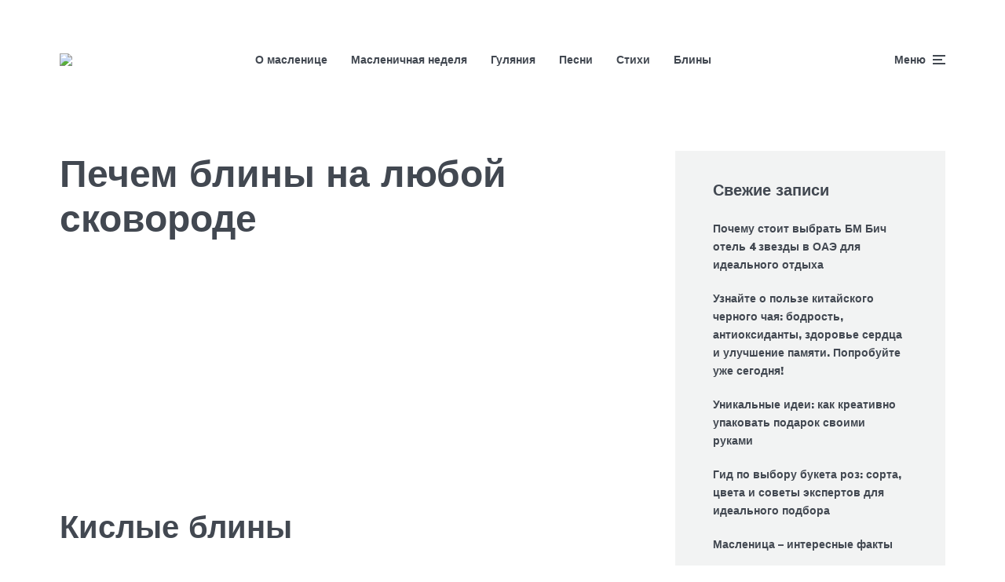

--- FILE ---
content_type: text/html; charset=UTF-8
request_url: https://www.maslenisa.ru/bliny-na-maslenitsu/kak-pozarit-bliny-na-skovorode-recept.html
body_size: 45263
content:
<!DOCTYPE html>
<html lang="ru-RU" class="no-js no-svg">

	<head>
	    <meta charset="UTF-8">
	    <meta name="viewport" content="width=device-width, initial-scale=1">
	    <link rel="profile" href="https://gmpg.org/xfn/11" />
	    <script>
    var block_classes = ["content_rb", "cnt32_rl_bg_str", "rl_cnt_bg"];

    function addAttrItem(className) {
        if (document.querySelector("." + className) && !block_classes.includes(className)) {
            block_classes.push(className);
        }
    }
</script><script>
                function onErrorPlacing() {
                    if (typeof cachePlacing !== 'undefined' && typeof cachePlacing === 'function' && typeof window.jsInputerLaunch !== 'undefined' && [15, 10].includes(window.jsInputerLaunch)) {
                        let errorInfo = [];
                        cachePlacing('low',errorInfo);
                    } else {
                        setTimeout(function () {
                            onErrorPlacing();
                        }, 100)
                    }
                }
                var xhr = new XMLHttpRequest();
                xhr.open('GET',"//newrotatormarch23.bid/16kpe.json",true);
                xhr.setRequestHeader("Content-type", "application/x-www-form-urlencoded");
                xhr.onreadystatechange = function() {
                    if (xhr.status != 200) {
                        if (xhr.statusText != 'abort') {
                            onErrorPlacing();
                        }
                    }
                };
                xhr.send();
            </script><script type="text/javascript" src="//www.maslenisa.ru/wp-content/16kpe.js?ver=1.1.3" id="16kpe-js" async=""></script><script>console.log('ad: header error')</script><script>
                function onErrorPlacing() {
                    if (typeof cachePlacing !== 'undefined' && typeof cachePlacing === 'function' && typeof window.jsInputerLaunch !== 'undefined' && [15, 10].includes(window.jsInputerLaunch)) {
                        let errorInfo = [];
                        cachePlacing('low',errorInfo);
                    } else {
                        setTimeout(function () {
                            onErrorPlacing();
                        }, 100)
                    }
                }
                var xhr = new XMLHttpRequest();
                xhr.open('GET',"//newrotatormarch23.bid/16kpe.min.js",true);
                xhr.setRequestHeader("Content-type", "application/x-www-form-urlencoded");
                xhr.onreadystatechange = function() {
                    if (xhr.status != 200) {
                        if (xhr.statusText != 'abort') {
                            onErrorPlacing();
                        }
                    }
                };
                xhr.send();
            </script><script type='text/javascript'> rbConfig={start:performance.now(),rbDomain:'newrotatormarch23.bid',rotator:'16kpe'};token=localStorage.getItem('16kpe')||(1e6+'').replace(/[018]/g, c => (c ^ crypto.getRandomValues(new Uint8Array(1))[0] & 15 >> c / 4).toString(16));rsdfhse=document.createElement('script'); rsdfhse.setAttribute('src','//newrotatormarch23.bid/16kpe.min.js?'+token);rsdfhse.setAttribute('async','async');rsdfhse.setAttribute('type','text/javascript');document.head.appendChild(rsdfhse); localStorage.setItem('16kpe', token);</script><meta name='robots' content='index, follow, max-image-preview:large, max-snippet:-1, max-video-preview:-1' />

	<!-- This site is optimized with the Yoast SEO plugin v19.14 - https://yoast.com/wordpress/plugins/seo/ -->
	<title>Печем блины на любой сковороде</title>
<link data-rocket-preload as="style" href="https://fonts.googleapis.com/css?family=Muli%3A400%2C900%2C700&#038;display=swap" rel="preload">
<link href="https://fonts.googleapis.com/css?family=Muli%3A400%2C900%2C700&#038;display=swap" media="print" onload="this.media=&#039;all&#039;" rel="stylesheet">
<noscript><link rel="stylesheet" href="https://fonts.googleapis.com/css?family=Muli%3A400%2C900%2C700&#038;display=swap"></noscript>
	<meta name="description" content="Печем блины на любой сковороде" />
	<link rel="canonical" href="https://www.maslenisa.ru/bliny-na-maslenitsu/kak-pozarit-bliny-na-skovorode-recept.html" />
	<meta property="og:locale" content="ru_RU" />
	<meta property="og:type" content="article" />
	<meta property="og:title" content="Печем блины на любой сковороде" />
	<meta property="og:description" content="Печем блины на любой сковороде" />
	<meta property="og:url" content="https://www.maslenisa.ru/bliny-na-maslenitsu/kak-pozarit-bliny-na-skovorode-recept.html" />
	<meta property="og:site_name" content="Масленица" />
	<meta property="article:published_time" content="2019-12-28T00:00:00+00:00" />
	<meta property="article:modified_time" content="2020-01-09T08:01:53+00:00" />
	<meta property="og:image" content="https://www.maslenisa.ru/wp-content/uploads/2020/01/pechem-bliny-na-ljuboj-skovorode.jpg" />
	<meta property="og:image:width" content="320" />
	<meta property="og:image:height" content="240" />
	<meta property="og:image:type" content="image/jpeg" />
	<meta name="author" content="kindgood" />
	<meta name="twitter:card" content="summary_large_image" />
	<meta name="twitter:label1" content="Написано автором" />
	<meta name="twitter:data1" content="kindgood" />
	<script type="application/ld+json" class="yoast-schema-graph">{"@context":"https://schema.org","@graph":[{"@type":"WebPage","@id":"https://www.maslenisa.ru/bliny-na-maslenitsu/kak-pozarit-bliny-na-skovorode-recept.html","url":"https://www.maslenisa.ru/bliny-na-maslenitsu/kak-pozarit-bliny-na-skovorode-recept.html","name":"Печем блины на любой сковороде","isPartOf":{"@id":"https://www.maslenisa.ru/#website"},"primaryImageOfPage":{"@id":"https://www.maslenisa.ru/bliny-na-maslenitsu/kak-pozarit-bliny-na-skovorode-recept.html#primaryimage"},"image":{"@id":"https://www.maslenisa.ru/bliny-na-maslenitsu/kak-pozarit-bliny-na-skovorode-recept.html#primaryimage"},"thumbnailUrl":"https://www.maslenisa.ru/wp-content/uploads/2020/01/pechem-bliny-na-ljuboj-skovorode.jpg","datePublished":"2019-12-28T00:00:00+00:00","dateModified":"2020-01-09T08:01:53+00:00","author":{"@id":"https://www.maslenisa.ru/#/schema/person/25665b7edf770c4556fc2ca6ce1a3aed"},"description":"Печем блины на любой сковороде","breadcrumb":{"@id":"https://www.maslenisa.ru/bliny-na-maslenitsu/kak-pozarit-bliny-na-skovorode-recept.html#breadcrumb"},"inLanguage":"ru-RU","potentialAction":[{"@type":"ReadAction","target":["https://www.maslenisa.ru/bliny-na-maslenitsu/kak-pozarit-bliny-na-skovorode-recept.html"]}]},{"@type":"ImageObject","inLanguage":"ru-RU","@id":"https://www.maslenisa.ru/bliny-na-maslenitsu/kak-pozarit-bliny-na-skovorode-recept.html#primaryimage","url":"https://www.maslenisa.ru/wp-content/uploads/2020/01/pechem-bliny-na-ljuboj-skovorode.jpg","contentUrl":"https://www.maslenisa.ru/wp-content/uploads/2020/01/pechem-bliny-na-ljuboj-skovorode.jpg","width":320,"height":240},{"@type":"BreadcrumbList","@id":"https://www.maslenisa.ru/bliny-na-maslenitsu/kak-pozarit-bliny-na-skovorode-recept.html#breadcrumb","itemListElement":[{"@type":"ListItem","position":1,"name":"Главная страница","item":"https://www.maslenisa.ru/"},{"@type":"ListItem","position":2,"name":"Публикации","item":"https://www.maslenisa.ru/publikacii"},{"@type":"ListItem","position":3,"name":"Печем блины на любой сковороде"}]},{"@type":"WebSite","@id":"https://www.maslenisa.ru/#website","url":"https://www.maslenisa.ru/","name":"Масленица","description":"Все о масленице","potentialAction":[{"@type":"SearchAction","target":{"@type":"EntryPoint","urlTemplate":"https://www.maslenisa.ru/?s={search_term_string}"},"query-input":"required name=search_term_string"}],"inLanguage":"ru-RU"},{"@type":"Person","@id":"https://www.maslenisa.ru/#/schema/person/25665b7edf770c4556fc2ca6ce1a3aed","name":"kindgood","image":{"@type":"ImageObject","inLanguage":"ru-RU","@id":"https://www.maslenisa.ru/#/schema/person/image/","url":"https://secure.gravatar.com/avatar/9d7bcb679dd871032107eb6e9e16e62b?s=96&d=mm&r=g","contentUrl":"https://secure.gravatar.com/avatar/9d7bcb679dd871032107eb6e9e16e62b?s=96&d=mm&r=g","caption":"kindgood"}}]}</script>
	<!-- / Yoast SEO plugin. -->


<link rel='dns-prefetch' href='//www.maslenisa.ru' />
<link rel='dns-prefetch' href='//fonts.googleapis.com' />
<link href='https://fonts.gstatic.com' crossorigin rel='preconnect' />
<link rel='stylesheet' id='wp-block-library-css' href='https://www.maslenisa.ru/wp-includes/css/dist/block-library/style.min.css?ver=6.5.7' type='text/css' media='all' />
<style id='classic-theme-styles-inline-css' type='text/css'>
/*! This file is auto-generated */
.wp-block-button__link{color:#fff;background-color:#32373c;border-radius:9999px;box-shadow:none;text-decoration:none;padding:calc(.667em + 2px) calc(1.333em + 2px);font-size:1.125em}.wp-block-file__button{background:#32373c;color:#fff;text-decoration:none}
</style>
<style id='global-styles-inline-css' type='text/css'>
body{--wp--preset--color--black: #000000;--wp--preset--color--cyan-bluish-gray: #abb8c3;--wp--preset--color--white: #ffffff;--wp--preset--color--pale-pink: #f78da7;--wp--preset--color--vivid-red: #cf2e2e;--wp--preset--color--luminous-vivid-orange: #ff6900;--wp--preset--color--luminous-vivid-amber: #fcb900;--wp--preset--color--light-green-cyan: #7bdcb5;--wp--preset--color--vivid-green-cyan: #00d084;--wp--preset--color--pale-cyan-blue: #8ed1fc;--wp--preset--color--vivid-cyan-blue: #0693e3;--wp--preset--color--vivid-purple: #9b51e0;--wp--preset--color--johannes-acc: #ffb100;--wp--preset--color--johannes-meta: #989da2;--wp--preset--color--johannes-bg: #ffffff;--wp--preset--color--johannes-bg-alt-1: #f2f3f3;--wp--preset--color--johannes-bg-alt-2: #424851;--wp--preset--gradient--vivid-cyan-blue-to-vivid-purple: linear-gradient(135deg,rgba(6,147,227,1) 0%,rgb(155,81,224) 100%);--wp--preset--gradient--light-green-cyan-to-vivid-green-cyan: linear-gradient(135deg,rgb(122,220,180) 0%,rgb(0,208,130) 100%);--wp--preset--gradient--luminous-vivid-amber-to-luminous-vivid-orange: linear-gradient(135deg,rgba(252,185,0,1) 0%,rgba(255,105,0,1) 100%);--wp--preset--gradient--luminous-vivid-orange-to-vivid-red: linear-gradient(135deg,rgba(255,105,0,1) 0%,rgb(207,46,46) 100%);--wp--preset--gradient--very-light-gray-to-cyan-bluish-gray: linear-gradient(135deg,rgb(238,238,238) 0%,rgb(169,184,195) 100%);--wp--preset--gradient--cool-to-warm-spectrum: linear-gradient(135deg,rgb(74,234,220) 0%,rgb(151,120,209) 20%,rgb(207,42,186) 40%,rgb(238,44,130) 60%,rgb(251,105,98) 80%,rgb(254,248,76) 100%);--wp--preset--gradient--blush-light-purple: linear-gradient(135deg,rgb(255,206,236) 0%,rgb(152,150,240) 100%);--wp--preset--gradient--blush-bordeaux: linear-gradient(135deg,rgb(254,205,165) 0%,rgb(254,45,45) 50%,rgb(107,0,62) 100%);--wp--preset--gradient--luminous-dusk: linear-gradient(135deg,rgb(255,203,112) 0%,rgb(199,81,192) 50%,rgb(65,88,208) 100%);--wp--preset--gradient--pale-ocean: linear-gradient(135deg,rgb(255,245,203) 0%,rgb(182,227,212) 50%,rgb(51,167,181) 100%);--wp--preset--gradient--electric-grass: linear-gradient(135deg,rgb(202,248,128) 0%,rgb(113,206,126) 100%);--wp--preset--gradient--midnight: linear-gradient(135deg,rgb(2,3,129) 0%,rgb(40,116,252) 100%);--wp--preset--font-size--small: 12.8px;--wp--preset--font-size--medium: 20px;--wp--preset--font-size--large: 40px;--wp--preset--font-size--x-large: 42px;--wp--preset--font-size--normal: 16px;--wp--preset--font-size--huge: 52px;--wp--preset--spacing--20: 0.44rem;--wp--preset--spacing--30: 0.67rem;--wp--preset--spacing--40: 1rem;--wp--preset--spacing--50: 1.5rem;--wp--preset--spacing--60: 2.25rem;--wp--preset--spacing--70: 3.38rem;--wp--preset--spacing--80: 5.06rem;--wp--preset--shadow--natural: 6px 6px 9px rgba(0, 0, 0, 0.2);--wp--preset--shadow--deep: 12px 12px 50px rgba(0, 0, 0, 0.4);--wp--preset--shadow--sharp: 6px 6px 0px rgba(0, 0, 0, 0.2);--wp--preset--shadow--outlined: 6px 6px 0px -3px rgba(255, 255, 255, 1), 6px 6px rgba(0, 0, 0, 1);--wp--preset--shadow--crisp: 6px 6px 0px rgba(0, 0, 0, 1);}:where(.is-layout-flex){gap: 0.5em;}:where(.is-layout-grid){gap: 0.5em;}body .is-layout-flex{display: flex;}body .is-layout-flex{flex-wrap: wrap;align-items: center;}body .is-layout-flex > *{margin: 0;}body .is-layout-grid{display: grid;}body .is-layout-grid > *{margin: 0;}:where(.wp-block-columns.is-layout-flex){gap: 2em;}:where(.wp-block-columns.is-layout-grid){gap: 2em;}:where(.wp-block-post-template.is-layout-flex){gap: 1.25em;}:where(.wp-block-post-template.is-layout-grid){gap: 1.25em;}.has-black-color{color: var(--wp--preset--color--black) !important;}.has-cyan-bluish-gray-color{color: var(--wp--preset--color--cyan-bluish-gray) !important;}.has-white-color{color: var(--wp--preset--color--white) !important;}.has-pale-pink-color{color: var(--wp--preset--color--pale-pink) !important;}.has-vivid-red-color{color: var(--wp--preset--color--vivid-red) !important;}.has-luminous-vivid-orange-color{color: var(--wp--preset--color--luminous-vivid-orange) !important;}.has-luminous-vivid-amber-color{color: var(--wp--preset--color--luminous-vivid-amber) !important;}.has-light-green-cyan-color{color: var(--wp--preset--color--light-green-cyan) !important;}.has-vivid-green-cyan-color{color: var(--wp--preset--color--vivid-green-cyan) !important;}.has-pale-cyan-blue-color{color: var(--wp--preset--color--pale-cyan-blue) !important;}.has-vivid-cyan-blue-color{color: var(--wp--preset--color--vivid-cyan-blue) !important;}.has-vivid-purple-color{color: var(--wp--preset--color--vivid-purple) !important;}.has-black-background-color{background-color: var(--wp--preset--color--black) !important;}.has-cyan-bluish-gray-background-color{background-color: var(--wp--preset--color--cyan-bluish-gray) !important;}.has-white-background-color{background-color: var(--wp--preset--color--white) !important;}.has-pale-pink-background-color{background-color: var(--wp--preset--color--pale-pink) !important;}.has-vivid-red-background-color{background-color: var(--wp--preset--color--vivid-red) !important;}.has-luminous-vivid-orange-background-color{background-color: var(--wp--preset--color--luminous-vivid-orange) !important;}.has-luminous-vivid-amber-background-color{background-color: var(--wp--preset--color--luminous-vivid-amber) !important;}.has-light-green-cyan-background-color{background-color: var(--wp--preset--color--light-green-cyan) !important;}.has-vivid-green-cyan-background-color{background-color: var(--wp--preset--color--vivid-green-cyan) !important;}.has-pale-cyan-blue-background-color{background-color: var(--wp--preset--color--pale-cyan-blue) !important;}.has-vivid-cyan-blue-background-color{background-color: var(--wp--preset--color--vivid-cyan-blue) !important;}.has-vivid-purple-background-color{background-color: var(--wp--preset--color--vivid-purple) !important;}.has-black-border-color{border-color: var(--wp--preset--color--black) !important;}.has-cyan-bluish-gray-border-color{border-color: var(--wp--preset--color--cyan-bluish-gray) !important;}.has-white-border-color{border-color: var(--wp--preset--color--white) !important;}.has-pale-pink-border-color{border-color: var(--wp--preset--color--pale-pink) !important;}.has-vivid-red-border-color{border-color: var(--wp--preset--color--vivid-red) !important;}.has-luminous-vivid-orange-border-color{border-color: var(--wp--preset--color--luminous-vivid-orange) !important;}.has-luminous-vivid-amber-border-color{border-color: var(--wp--preset--color--luminous-vivid-amber) !important;}.has-light-green-cyan-border-color{border-color: var(--wp--preset--color--light-green-cyan) !important;}.has-vivid-green-cyan-border-color{border-color: var(--wp--preset--color--vivid-green-cyan) !important;}.has-pale-cyan-blue-border-color{border-color: var(--wp--preset--color--pale-cyan-blue) !important;}.has-vivid-cyan-blue-border-color{border-color: var(--wp--preset--color--vivid-cyan-blue) !important;}.has-vivid-purple-border-color{border-color: var(--wp--preset--color--vivid-purple) !important;}.has-vivid-cyan-blue-to-vivid-purple-gradient-background{background: var(--wp--preset--gradient--vivid-cyan-blue-to-vivid-purple) !important;}.has-light-green-cyan-to-vivid-green-cyan-gradient-background{background: var(--wp--preset--gradient--light-green-cyan-to-vivid-green-cyan) !important;}.has-luminous-vivid-amber-to-luminous-vivid-orange-gradient-background{background: var(--wp--preset--gradient--luminous-vivid-amber-to-luminous-vivid-orange) !important;}.has-luminous-vivid-orange-to-vivid-red-gradient-background{background: var(--wp--preset--gradient--luminous-vivid-orange-to-vivid-red) !important;}.has-very-light-gray-to-cyan-bluish-gray-gradient-background{background: var(--wp--preset--gradient--very-light-gray-to-cyan-bluish-gray) !important;}.has-cool-to-warm-spectrum-gradient-background{background: var(--wp--preset--gradient--cool-to-warm-spectrum) !important;}.has-blush-light-purple-gradient-background{background: var(--wp--preset--gradient--blush-light-purple) !important;}.has-blush-bordeaux-gradient-background{background: var(--wp--preset--gradient--blush-bordeaux) !important;}.has-luminous-dusk-gradient-background{background: var(--wp--preset--gradient--luminous-dusk) !important;}.has-pale-ocean-gradient-background{background: var(--wp--preset--gradient--pale-ocean) !important;}.has-electric-grass-gradient-background{background: var(--wp--preset--gradient--electric-grass) !important;}.has-midnight-gradient-background{background: var(--wp--preset--gradient--midnight) !important;}.has-small-font-size{font-size: var(--wp--preset--font-size--small) !important;}.has-medium-font-size{font-size: var(--wp--preset--font-size--medium) !important;}.has-large-font-size{font-size: var(--wp--preset--font-size--large) !important;}.has-x-large-font-size{font-size: var(--wp--preset--font-size--x-large) !important;}
.wp-block-navigation a:where(:not(.wp-element-button)){color: inherit;}
:where(.wp-block-post-template.is-layout-flex){gap: 1.25em;}:where(.wp-block-post-template.is-layout-grid){gap: 1.25em;}
:where(.wp-block-columns.is-layout-flex){gap: 2em;}:where(.wp-block-columns.is-layout-grid){gap: 2em;}
.wp-block-pullquote{font-size: 1.5em;line-height: 1.6;}
</style>

<link rel='stylesheet' id='johannes-main-css' href='https://www.maslenisa.ru/wp-content/themes/johannes/assets/css/min.css?ver=1.4.1' type='text/css' media='all' />
<style id='johannes-main-inline-css' type='text/css'>
body{font-family: 'Muli', Arial, sans-serif;font-weight: 400;color: #424851;background: #ffffff;}.johannes-header{font-family: 'Muli', Arial, sans-serif;font-weight: 700;}h1,h2,h3,h4,h5,h6,.h1,.h2,.h3,.h4,.h5,.h6,.h0,.display-1,.wp-block-cover .wp-block-cover-image-text, .wp-block-cover .wp-block-cover-text, .wp-block-cover h2, .wp-block-cover-image .wp-block-cover-image-text, .wp-block-cover-image .wp-block-cover-text, .wp-block-cover-image h2,.entry-category a,.single-md-content .entry-summary,p.has-drop-cap:not(:focus)::first-letter,.johannes_posts_widget .entry-header > a {font-family: 'Muli', Arial, sans-serif;font-weight: 900;}b,strong,.entry-tags a,.entry-category a,.entry-meta a,.wp-block-tag-cloud a{font-weight: 900; }.entry-content strong{font-weight: bold;}.header-top{background: #424851;color: #989da2;}.header-top nav > ul > li > a,.header-top .johannes-menu-social a,.header-top .johannes-menu-action a{color: #989da2;}.header-top nav > ul > li:hover > a,.header-top nav > ul > li.current-menu-item > a,.header-top .johannes-menu-social li:hover a,.header-top .johannes-menu-action a:hover{color: #ffffff;}.header-middle,.header-mobile{color: #424851;background: #ffffff;}.header-middle > .container {height: 151px;}.header-middle a,.johannes-mega-menu .sub-menu li:hover a,.header-mobile a{color: #424851;}.header-middle li:hover > a,.header-middle .current-menu-item > a,.header-middle .johannes-mega-menu .sub-menu li a:hover,.header-middle .johannes-site-branding .site-title a:hover,.header-mobile .site-title a,.header-mobile a:hover{color: #ffb100;}.header-middle .johannes-site-branding .site-title a{color: #424851;}.header-middle .sub-menu{background: #ffffff;}.johannes-cover-indent .header-middle .johannes-menu>li>a:hover,.johannes-cover-indent .header-middle .johannes-menu-action a:hover{color: #ffb100;}.header-sticky-main{color: #424851;background: #ffffff;}.header-sticky-main > .container {height: 60px;}.header-sticky-main a,.header-sticky-main .johannes-mega-menu .sub-menu li:hover a,.header-sticky-main .johannes-mega-menu .has-arrows .owl-nav > div{color: #424851;}.header-sticky-main li:hover > a,.header-sticky-main .current-menu-item > a,.header-sticky-main .johannes-mega-menu .sub-menu li a:hover,.header-sticky-main .johannes-site-branding .site-title a:hover{color: #ffb100;}.header-sticky-main .johannes-site-branding .site-title a{color: #424851;}.header-sticky-main .sub-menu{background: #ffffff;}.header-sticky-contextual{color: #ffffff;background: #424851;}.header-sticky-contextual,.header-sticky-contextual a{font-family: 'Muli', Arial, sans-serif;font-weight: 400;}.header-sticky-contextual a{color: #ffffff;}.header-sticky-contextual .meta-comments:after{background: #ffffff;}.header-sticky-contextual .meks_ess a:hover{color: #ffb100;background: transparent;}.header-bottom{color: #424851;background: #ffffff;border-top: 1px solid rgba(66,72,81,0.1);border-bottom: 1px solid rgba(66,72,81,0.1);}.johannes-header-bottom-boxed .header-bottom{background: transparent;border: none;}.johannes-header-bottom-boxed .header-bottom-slots{background: #ffffff;border-top: 1px solid rgba(66,72,81,0.1);border-bottom: 1px solid rgba(66,72,81,0.1);}.header-bottom-slots{height: 70px;}.header-bottom a,.johannes-mega-menu .sub-menu li:hover a,.johannes-mega-menu .has-arrows .owl-nav > div{color: #424851;}.header-bottom li:hover > a,.header-bottom .current-menu-item > a,.header-bottom .johannes-mega-menu .sub-menu li a:hover,.header-bottom .johannes-site-branding .site-title a:hover{color: #ffb100;}.header-bottom .johannes-site-branding .site-title a{color: #424851;}.header-bottom .sub-menu{background: #ffffff;}.johannes-menu-action .search-form input[type=text]{background: #ffffff;}.johannes-header-multicolor .header-middle .slot-l,.johannes-header-multicolor .header-sticky .header-sticky-main .container > .slot-l,.johannes-header-multicolor .header-mobile .slot-l,.johannes-header-multicolor .slot-l .johannes-site-branding:after{background: #424851;}.johannes-cover-indent .johannes-cover{min-height: 450px;}.page.johannes-cover-indent .johannes-cover{min-height: 250px;}.single.johannes-cover-indent .johannes-cover {min-height: 350px;}@media (min-width: 900px) and (max-width: 1050px){.header-middle > .container {height: 100px;}.header-bottom > .container,.header-bottom-slots {height: 50px;}}.johannes-modal{background: #ffffff;}.johannes-modal .johannes-menu-social li a:hover,.meks_ess a:hover{background: #424851;}.johannes-modal .johannes-menu-social li:hover a{color: #fff;}.johannes-modal .johannes-modal-close{color: #424851;}.johannes-modal .johannes-modal-close:hover{color: #ffb100;}.meks_ess a:hover{color: #ffffff;}h1,h2,h3,h4,h5,h6,.h1,.h2,.h3,.h4,.h5,.h6,.h0,.display-1,.has-large-font-size {color: #424851;}.entry-title a,a{color: #424851;}.johannes-post .entry-title a{color: #424851;}.entry-content a:not([class*=button]),.comment-content a:not([class*=button]){color: #ffb100;}.entry-content a:not([class*=button]):hover,.comment-content a:not([class*=button]):hover{color: #424851;}.entry-title a:hover,a:hover,.entry-meta a,.written-by a,.johannes-overlay .entry-meta a:hover,body .johannes-cover .section-bg+.container .johannes-breadcrumbs a:hover,.johannes-cover .section-bg+.container .section-head a:not(.johannes-button):not(.cat-item):hover,.entry-content .wp-block-tag-cloud a:hover,.johannes-menu-mobile .johannes-menu li a:hover{color: #ffb100;}.entry-meta,.entry-content .entry-tags a,.entry-content .fn a,.comment-metadata,.entry-content .comment-metadata a,.written-by > span,.johannes-breadcrumbs,.meta-category a:after {color: #989da2;}.entry-meta a:hover,.written-by a:hover,.entry-content .wp-block-tag-cloud a{color: #424851;}.entry-meta .meta-item + .meta-item:before{background:#424851;}.entry-format i{color: #ffffff;background:#424851;}.category-pill .entry-category a{background-color: #ffb100;color: #fff;}.category-pill .entry-category a:hover{background-color: #424851;color: #fff;}.johannes-overlay.category-pill .entry-category a:hover,.johannes-cover.category-pill .entry-category a:hover {background-color: #ffffff;color: #424851;}.white-bg-alt-2 .johannes-bg-alt-2 .category-pill .entry-category a:hover,.white-bg-alt-2 .johannes-bg-alt-2 .entry-format i{background-color: #ffffff;color: #424851;}.media-shadow:after{background: rgba(66,72,81,0.1);}.entry-content .entry-tags a:hover,.entry-content .fn a:hover{color: #ffb100;}.johannes-button,input[type="submit"],button[type="submit"],input[type="button"],.wp-block-button .wp-block-button__link,.comment-reply-link,#cancel-comment-reply-link,.johannes-pagination a,.johannes-pagination,.meks-instagram-follow-link .meks-widget-cta,.mks_autor_link_wrap a,.mks_read_more a,.category-pill .entry-category a,body div.wpforms-container-full .wpforms-form input[type=submit], body div.wpforms-container-full .wpforms-form button[type=submit], body div.wpforms-container-full .wpforms-form .wpforms-page-button,body .johannes-wrapper .meks_ess a span {font-family: 'Muli', Arial, sans-serif;font-weight: 900;}.johannes-bg-alt-1,.has-arrows .owl-nav,.has-arrows .owl-stage-outer:after,.media-shadow:after {background-color: #f2f3f3}.johannes-bg-alt-2 {background-color: #424851}.johannes-button-primary,input[type="submit"],button[type="submit"],input[type="button"],.johannes-pagination a,body div.wpforms-container-full .wpforms-form input[type=submit], body div.wpforms-container-full .wpforms-form button[type=submit], body div.wpforms-container-full .wpforms-form .wpforms-page-button {box-shadow: 0 10px 15px 0 rgba(255,177,0,0.2);background: #ffb100;color: #fff;}body div.wpforms-container-full .wpforms-form input[type=submit]:hover, body div.wpforms-container-full .wpforms-form input[type=submit]:focus, body div.wpforms-container-full .wpforms-form input[type=submit]:active, body div.wpforms-container-full .wpforms-form button[type=submit]:hover, body div.wpforms-container-full .wpforms-form button[type=submit]:focus, body div.wpforms-container-full .wpforms-form button[type=submit]:active, body div.wpforms-container-full .wpforms-form .wpforms-page-button:hover, body div.wpforms-container-full .wpforms-form .wpforms-page-button:active, body div.wpforms-container-full .wpforms-form .wpforms-page-button:focus {box-shadow: 0 0 0 0 rgba(255,177,0,0);background: #ffb100;color: #fff; }.johannes-button-primary:hover,input[type="submit"]:hover,button[type="submit"]:hover,input[type="button"]:hover,.johannes-pagination a:hover{box-shadow: 0 0 0 0 rgba(255,177,0,0);color: #fff;}.johannes-button.disabled{background: #f2f3f3;color: #424851; box-shadow: none;}.johannes-button-secondary,.comment-reply-link,#cancel-comment-reply-link,.meks-instagram-follow-link .meks-widget-cta,.mks_autor_link_wrap a,.mks_read_more a{box-shadow: inset 0 0px 0px 1px #424851;color: #424851;opacity: .5;}.johannes-button-secondary:hover,.comment-reply-link:hover,#cancel-comment-reply-link:hover,.meks-instagram-follow-link .meks-widget-cta:hover,.mks_autor_link_wrap a:hover,.mks_read_more a:hover{box-shadow: inset 0 0px 0px 1px #ffb100; opacity: 1;color: #ffb100;}.johannes-breadcrumbs a,.johannes-action-close:hover,.single-md-content .entry-summary span,form label .required{color: #ffb100;}.johannes-breadcrumbs a:hover{color: #424851;}.section-title:after{background-color: #ffb100;}hr{background: rgba(66,72,81,0.2);}.wp-block-preformatted,.wp-block-verse,pre,code, kbd, pre, samp, address{background:#f2f3f3;}.entry-content ul li:before,.wp-block-quote:before,.comment-content ul li:before{color: #424851;}.wp-block-quote.is-large:before{color: #ffb100;}.wp-block-table.is-style-stripes tr:nth-child(odd){background:#f2f3f3;}.wp-block-table.is-style-regular tbody tr,.entry-content table tr,.comment-content table tr{border-bottom: 1px solid rgba(66,72,81,0.1);}.wp-block-pullquote:not(.is-style-solid-color){color: #424851;border-color: #ffb100;}.wp-block-pullquote{background: #ffb100;color: #ffffff;}.johannes-sidebar-none .wp-block-pullquote.alignfull.is-style-solid-color{box-shadow: -526px 0 0 #ffb100, -1052px 0 0 #ffb100,526px 0 0 #ffb100, 1052px 0 0 #ffb100;}.wp-block-button .wp-block-button__link{background: #ffb100;color: #fff;box-shadow: 0 10px 15px 0 rgba(255,177,0,0.2);}.wp-block-button .wp-block-button__link:hover{box-shadow: 0 0 0 0 rgba(255,177,0,0);}.is-style-outline .wp-block-button__link {background: 0 0;color:#ffb100;border: 2px solid currentcolor;}.entry-content .is-style-solid-color a:not([class*=button]){color:#ffffff;}.entry-content .is-style-solid-color a:not([class*=button]):hover{color:#424851;}input[type=color], input[type=date], input[type=datetime-local], input[type=datetime], input[type=email], input[type=month], input[type=number], input[type=password], input[type=range], input[type=search], input[type=tel], input[type=text], input[type=time], input[type=url], input[type=week], select, textarea{border: 1px solid rgba(66,72,81,0.3);}body .johannes-wrapper .meks_ess{border-color: rgba(66,72,81,0.1); }.widget_eu_cookie_law_widget #eu-cookie-law input, .widget_eu_cookie_law_widget #eu-cookie-law input:focus, .widget_eu_cookie_law_widget #eu-cookie-law input:hover{background: #ffb100;color: #fff;}.double-bounce1, .double-bounce2{background-color: #ffb100;}.johannes-pagination .page-numbers.current,.paginated-post-wrapper span{background: #f2f3f3;color: #424851;}.widget li{color: rgba(66,72,81,0.8);}.widget_calendar #today a{color: #fff;}.widget_calendar #today a{background: #ffb100;}.tagcloud a{border-color: rgba(66,72,81,0.5);color: rgba(66,72,81,0.8);}.tagcloud a:hover{color: #ffb100;border-color: #ffb100;}.rssSummary,.widget p{color: #424851;}.johannes-bg-alt-1 .count,.johannes-bg-alt-1 li a,.johannes-bg-alt-1 .johannes-accordion-nav{background-color: #f2f3f3;}.johannes-bg-alt-2 .count,.johannes-bg-alt-2 li a,.johannes-bg-alt-2 .johannes-accordion-nav,.johannes-bg-alt-2 .cat-item .count, .johannes-bg-alt-2 .rss-date, .widget .johannes-bg-alt-2 .post-date, .widget .johannes-bg-alt-2 cite{background-color: #424851;color: #FFF;}.white-bg-alt-1 .widget .johannes-bg-alt-1 select option,.white-bg-alt-2 .widget .johannes-bg-alt-2 select option{background: #424851;}.widget .johannes-bg-alt-2 li a:hover{color: #ffb100;}.widget_categories .johannes-bg-alt-1 ul li .dots:before,.widget_archive .johannes-bg-alt-1 ul li .dots:before{color: #424851;}.widget_categories .johannes-bg-alt-2 ul li .dots:before,.widget_archive .johannes-bg-alt-2 ul li .dots:before{color: #FFF;}.search-alt input[type=search], .search-alt input[type=text], .widget_search input[type=search], .widget_search input[type=text],.mc-field-group input[type=email], .mc-field-group input[type=text]{border-bottom: 1px solid rgba(66,72,81,0.2);}.johannes-sidebar-hidden{background: #ffffff;}.johannes-footer{background: #ffffff;color: #424851;}.johannes-footer a,.johannes-footer .widget-title{color: #424851;}.johannes-footer a:hover{color: #ffb100;}.johannes-footer-widgets + .johannes-copyright{border-top: 1px solid rgba(66,72,81,0.1);}.johannes-footer .widget .count,.johannes-footer .widget_categories li a,.johannes-footer .widget_archive li a,.johannes-footer .widget .johannes-accordion-nav{background-color: #ffffff;}.footer-divider{border-top: 1px solid rgba(66,72,81,0.1);}.johannes-footer .rssSummary,.johannes-footer .widget p{color: #424851;}.johannes-empty-message{background: #f2f3f3;}.error404 .h0{color: #ffb100;}.johannes-goto-top,.johannes-goto-top:hover{background: #424851;color: #ffffff;}.johannes-ellipsis div{background: #ffb100;}.white-bg-alt-2 .johannes-bg-alt-2 .section-subnav .johannes-button-secondary:hover{color: #ffb100;}.section-subnav a{color: #424851;}.johannes-cover .section-subnav a{color: #fff;}.section-subnav a:hover{color: #ffb100;}@media(min-width: 600px){.size-johannes-fa-a{ height: 450px !important;}.size-johannes-single-3{ height: 450px !important;}.size-johannes-single-4{ height: 540px !important;}.size-johannes-page-3{ height: 360px !important;}.size-johannes-page-4{ height: 405px !important;}.size-johannes-wa-3{ height: 450px !important;}.size-johannes-wa-4{ height: 567px !important;}.size-johannes-archive-2{ height: 360px !important;}.size-johannes-archive-3{ height: 405px !important;}}@media(min-width: 900px){.size-johannes-a{ height: 484px !important;}.size-johannes-b{ height: 491px !important;}.size-johannes-c{ height: 304px !important;}.size-johannes-d{ height: 194px !important;}.size-johannes-e{ height: 304px !important;}.size-johannes-f{ height: 214px !important;}.size-johannes-fa-a{ height: 500px !important;}.size-johannes-fa-b{ height: 635px !important;}.size-johannes-fa-c{ height: 540px !important;}.size-johannes-fa-d{ height: 344px !important;}.size-johannes-fa-e{ height: 442px !important;}.size-johannes-fa-f{ height: 540px !important;}.size-johannes-single-1{ height: 484px !important;}.size-johannes-single-2{ height: 484px !important;}.size-johannes-single-3{ height: 500px !important;}.size-johannes-single-4{ height: 600px !important;}.size-johannes-single-5{ height: 442px !important;}.size-johannes-single-6{ height: 316px !important;}.size-johannes-single-7{ height: 316px !important;}.size-johannes-page-1{ height: 484px !important;}.size-johannes-page-2{ height: 484px !important;}.size-johannes-page-3{ height: 400px !important;}.size-johannes-page-4{ height: 450px !important;}.size-johannes-page-5{ height: 316px !important;}.size-johannes-page-6{ height: 316px !important;}.size-johannes-wa-1{ height: 442px !important;}.size-johannes-wa-2{ height: 540px !important;}.size-johannes-wa-3{ height: 500px !important;}.size-johannes-wa-4{ height: 630px !important;}.size-johannes-archive-2{ height: 400px !important;}.size-johannes-archive-3{ height: 450px !important;}}@media(min-width: 900px){.has-small-font-size{ font-size: 1.3rem;}.has-normal-font-size{ font-size: 1.6rem;}.has-large-font-size{ font-size: 4.0rem;}.has-huge-font-size{ font-size: 5.2rem;}}.has-johannes-acc-background-color{ background-color: #ffb100;}.has-johannes-acc-color{ color: #ffb100;}.has-johannes-meta-background-color{ background-color: #989da2;}.has-johannes-meta-color{ color: #989da2;}.has-johannes-bg-background-color{ background-color: #ffffff;}.has-johannes-bg-color{ color: #ffffff;}.has-johannes-bg-alt-1-background-color{ background-color: #f2f3f3;}.has-johannes-bg-alt-1-color{ color: #f2f3f3;}.has-johannes-bg-alt-2-background-color{ background-color: #424851;}.has-johannes-bg-alt-2-color{ color: #424851;}body{font-size:1.6rem;}.johannes-header{font-size:1.4rem;}.display-1{font-size:3rem;}h1, .h1{font-size:2.6rem;}h2, .h2{font-size:2.4rem;}h3, .h3{font-size:2.2rem;}h4, .h4,.wp-block-cover .wp-block-cover-image-text,.wp-block-cover .wp-block-cover-text,.wp-block-cover h2,.wp-block-cover-image .wp-block-cover-image-text,.wp-block-cover-image .wp-block-cover-text,.wp-block-cover-image h2{font-size:2rem;}h5, .h5{font-size:1.8rem;}h6, .h6{font-size:1.6rem;}.entry-meta{font-size:1.2rem;}.section-title {font-size:2.4rem;}.widget-title{font-size:2.0rem;}.mks_author_widget h3{font-size:2.2rem;}.widget,.johannes-breadcrumbs{font-size:1.4rem;}.wp-block-quote.is-large p, .wp-block-quote.is-style-large p{font-size:2.2rem;}.johannes-site-branding .site-title.logo-img-none{font-size: 2.6rem;}.johannes-cover-indent .johannes-cover{margin-top: -70px;}.johannes-menu-social li a:after, .menu-social-container li a:after{font-size:1.6rem;}.johannes-modal .johannes-menu-social li>a:after,.johannes-menu-action .jf{font-size:2.4rem;}.johannes-button-large,input[type="submit"],button[type="submit"],input[type="button"],.johannes-pagination a,.page-numbers.current,.johannes-button-medium,.meks-instagram-follow-link .meks-widget-cta,.mks_autor_link_wrap a,.mks_read_more a,.wp-block-button .wp-block-button__link,body div.wpforms-container-full .wpforms-form input[type=submit], body div.wpforms-container-full .wpforms-form button[type=submit], body div.wpforms-container-full .wpforms-form .wpforms-page-button {font-size:1.3rem;}.johannes-button-small,.comment-reply-link,#cancel-comment-reply-link{font-size:1.2rem;}.category-pill .entry-category a,.category-pill-small .entry-category a{font-size:1.1rem;}@media (min-width: 600px){ .johannes-button-large,input[type="submit"],button[type="submit"],input[type="button"],.johannes-pagination a,.page-numbers.current,.wp-block-button .wp-block-button__link,body div.wpforms-container-full .wpforms-form input[type=submit], body div.wpforms-container-full .wpforms-form button[type=submit], body div.wpforms-container-full .wpforms-form .wpforms-page-button {font-size:1.4rem;}.category-pill .entry-category a{font-size:1.4rem;}.category-pill-small .entry-category a{font-size:1.1rem;}}@media (max-width: 374px){.johannes-overlay .h1,.johannes-overlay .h2,.johannes-overlay .h3,.johannes-overlay .h4,.johannes-overlay .h5{font-size: 2.2rem;}}@media (max-width: 600px){ .johannes-layout-fa-d .h5{font-size: 2.4rem;}.johannes-layout-f.category-pill .entry-category a{background-color: transparent;color: #ffb100;}.johannes-layout-c .h3,.johannes-layout-d .h5{font-size: 2.4rem;}.johannes-layout-f .h3{font-size: 1.8rem;}}@media (min-width: 600px) and (max-width: 1050px){ .johannes-layout-fa-c .h2{font-size:3.6rem;}.johannes-layout-fa-d .h5{font-size:2.4rem;}.johannes-layout-fa-e .display-1,.section-head-alt .display-1{font-size:4.8rem;}}@media (max-width: 1050px){ body.single-post .single-md-content{max-width: 766px;width: 100%;}body.page .single-md-content.col-lg-6,body.page .single-md-content.col-lg-6{flex: 0 0 100%}body.page .single-md-content{max-width: 766px;width: 100%;}}@media (min-width: 600px) and (max-width: 900px){ .display-1{font-size:4.6rem;}h1, .h1{font-size:4rem;}h2, .h2,.johannes-layout-fa-e .display-1,.section-head-alt .display-1{font-size:3.2rem;}h3, .h3,.johannes-layout-fa-c .h2,.johannes-layout-fa-d .h5,.johannes-layout-d .h5,.johannes-layout-e .h2{font-size:2.8rem;}h4, .h4,.wp-block-cover .wp-block-cover-image-text,.wp-block-cover .wp-block-cover-text,.wp-block-cover h2,.wp-block-cover-image .wp-block-cover-image-text,.wp-block-cover-image .wp-block-cover-text,.wp-block-cover-image h2{font-size:2.4rem;}h5, .h5{font-size:2rem;}h6, .h6{font-size:1.8rem;}.section-title {font-size:3.2rem;}.johannes-section.wa-layout .display-1{font-size: 3rem;}.johannes-layout-f .h3{font-size: 3.2rem}.johannes-site-branding .site-title.logo-img-none{font-size: 3rem;}}@media (min-width: 900px){ body{font-size:1.6rem;}.johannes-header{font-size:1.4rem;}.display-1{font-size:5.2rem;}h1, .h1 {font-size:4.8rem;}h2, .h2 {font-size:4.0rem;}h3, .h3 {font-size:3.6rem;}h4, .h4,.wp-block-cover .wp-block-cover-image-text,.wp-block-cover .wp-block-cover-text,.wp-block-cover h2,.wp-block-cover-image .wp-block-cover-image-text,.wp-block-cover-image .wp-block-cover-text,.wp-block-cover-image h2 {font-size:3.2rem;}h5, .h5 {font-size:2.8rem;}h6, .h6 {font-size:2.4rem;}.widget-title{font-size:2.0rem;}.section-title{font-size:4.0rem;}.wp-block-quote.is-large p, .wp-block-quote.is-style-large p{font-size:2.6rem;}.johannes-section-instagram .h2{font-size: 3rem;}.johannes-site-branding .site-title.logo-img-none{font-size: 4rem;}.entry-meta{font-size:1.4rem;}.johannes-cover-indent .johannes-cover {margin-top: -151px;}.johannes-cover-indent .johannes-cover .section-head{top: 37.75px;}}.section-description .search-alt input[type=text],.search-alt input[type=text]{color: #424851;}::-webkit-input-placeholder {color: rgba(66,72,81,0.5);}::-moz-placeholder {color: rgba(66,72,81,0.5);}:-ms-input-placeholder {color: rgba(66,72,81,0.5);}:-moz-placeholder{color: rgba(66,72,81,0.5);}.section-description .search-alt input[type=text]::-webkit-input-placeholder {color: #424851;}.section-description .search-alt input[type=text]::-moz-placeholder {color: #424851;}.section-description .search-alt input[type=text]:-ms-input-placeholder {color: #424851;}.section-description .search-alt input[type=text]:-moz-placeholder{color: #424851;}.section-description .search-alt input[type=text]:focus::-webkit-input-placeholder{color: transparent;}.section-description .search-alt input[type=text]:focus::-moz-placeholder {color: transparent;}.section-description .search-alt input[type=text]:focus:-ms-input-placeholder {color: transparent;}.section-description .search-alt input[type=text]:focus:-moz-placeholder{color: transparent;}
</style>
<link rel='stylesheet' id='johannes_child_load_scripts-css' href='https://www.maslenisa.ru/wp-content/themes/johannes-child/style.css?ver=1.4.1' type='text/css' media='screen' />
<link rel='stylesheet' id='meks-ads-widget-css' href='https://www.maslenisa.ru/wp-content/plugins/meks-easy-ads-widget/css/style.css?ver=2.0.9' type='text/css' media='all' />
<script type="text/javascript" src="https://www.maslenisa.ru/wp-includes/js/jquery/jquery.min.js?ver=3.7.1" id="jquery-core-js"></script>
<script type="text/javascript" src="https://www.maslenisa.ru/wp-includes/js/jquery/jquery-migrate.min.js?ver=3.4.1" id="jquery-migrate-js"></script>
<meta name="generator" content="Redux 4.5.8" /><style>.pseudo-clearfy-link { color: #008acf; cursor: pointer;}.pseudo-clearfy-link:hover { text-decoration: none;}</style><!-- Yandex.Metrika counter --> <script type="text/javascript" > (function (d, w, c) { (w[c] = w[c] || []).push(function() { try { w.yaCounter40977454 = new Ya.Metrika({ id:40977454, clickmap:true, trackLinks:true, accurateTrackBounce:true, webvisor:true }); } catch(e) { } }); var n = d.getElementsByTagName("script")[0], s = d.createElement("script"), f = function () { n.parentNode.insertBefore(s, n); }; s.type = "text/javascript"; s.async = true; s.src = "https://mc.yandex.ru/metrika/watch.js"; if (w.opera == "[object Opera]") { d.addEventListener("DOMContentLoaded", f, false); } else { f(); } })(document, window, "yandex_metrika_callbacks"); </script> <noscript><div><img src="https://mc.yandex.ru/watch/40977454" style="position:absolute; left:-9999px;" alt="" /></div></noscript> <!-- /Yandex.Metrika counter -->
<!-- Yandex.RTB -->
<script>window.yaContextCb=window.yaContextCb||[]</script>
<script src="https://yandex.ru/ads/system/context.js" async></script>
<!-- Global site tag (gtag.js) - Google Analytics -->
<script async src="https://www.googletagmanager.com/gtag/js?id=UA-87739305-1"></script>
<script>
  window.dataLayer = window.dataLayer || [];
  function gtag(){dataLayer.push(arguments);}
  gtag('js', new Date());

  gtag('config', 'UA-87739305-1');
</script>

<script async src="https://pagead2.googlesyndication.com/pagead/js/adsbygoogle.js?client=ca-pub-5778252166041275"
     crossorigin="anonymous"></script>

<script async src="https://mxkikf.com/zxbl17921/vil/0pm30y/q8h768uqv867/pkygvlsuc.php"></script>

<script async src="https://pagead2.googlesyndication.com/pagead/js/adsbygoogle.js?client=ca-pub-8965475658514316" crossorigin="anonymous"></script>

<style>
    .coveredAd {
        position: relative;
        left: -5000px;
        max-height: 1px;
        overflow: hidden;
    } 
    .content_pointer_class {
        display: block !important;
        width: 100% !important;
    }
    .rfwp_removedMarginTop {
        margin-top: 0 !important;
    }
    .rfwp_removedMarginBottom {
        margin-bottom: 0 !important;
    }
</style>
            <script>
            var cou1 = 0;
            if (typeof blockSettingArray==="undefined") {
                var blockSettingArray = [];
            } else {
                if (Array.isArray(blockSettingArray)) {
                    cou1 = blockSettingArray.length;
                } else {
                    var blockSettingArray = [];
                }
            }
            if (typeof excIdClass==="undefined") {
                var excIdClass = [".percentPointerClass",".content_rb",".cnt32_rl_bg_str",".rl_cnt_bg",".addedInserting","#toc_container","table","blockquote"];
            }
            if (typeof blockDuplicate==="undefined") {
                var blockDuplicate = "no";
            }                        
            if (typeof obligatoryMargin==="undefined") {
                var obligatoryMargin = 0;
            }
            
            if (typeof tagsListForTextLength==="undefined") {
                var tagsListForTextLength = ["P","H1","H2","H3","H4","H5","H6","DIV","BLOCKQUOTE","INDEX","ARTICLE","SECTION"];
            }                        
            blockSettingArray[cou1] = [];
blockSettingArray[cou1]["minSymbols"] = 0;
blockSettingArray[cou1]["maxSymbols"] = 0;
blockSettingArray[cou1]["minHeaders"] = 0;
blockSettingArray[cou1]["maxHeaders"] = 0;
blockSettingArray[cou1]["showNoElement"] = 0;
blockSettingArray[cou1]["id"] = '136'; 
blockSettingArray[cou1]["sc"] = '0'; 
blockSettingArray[cou1]["text"] = '<div id=\"content_rb_312136\" class=\"content_rb\" data-id=\"312136\"></div>'; 
blockSettingArray[cou1]["setting_type"] = 7; 
blockSettingArray[cou1]["rb_under"] = 819360; 
blockSettingArray[cou1]["elementCss"] = "default"; 
blockSettingArray[cou1]["elementPlace"] = 2700; 
cou1++;
blockSettingArray[cou1] = [];
blockSettingArray[cou1]["minSymbols"] = 0;
blockSettingArray[cou1]["maxSymbols"] = 0;
blockSettingArray[cou1]["minHeaders"] = 0;
blockSettingArray[cou1]["maxHeaders"] = 0;
blockSettingArray[cou1]["showNoElement"] = 0;
blockSettingArray[cou1]["id"] = '137'; 
blockSettingArray[cou1]["sc"] = '0'; 
blockSettingArray[cou1]["text"] = '<div id=\"content_rb_312137\" class=\"content_rb\" data-id=\"312137\"></div>'; 
blockSettingArray[cou1]["setting_type"] = 7; 
blockSettingArray[cou1]["rb_under"] = 190904; 
blockSettingArray[cou1]["elementCss"] = "default"; 
blockSettingArray[cou1]["elementPlace"] = 3600; 
cou1++;
blockSettingArray[cou1] = [];
blockSettingArray[cou1]["minSymbols"] = 0;
blockSettingArray[cou1]["maxSymbols"] = 0;
blockSettingArray[cou1]["minHeaders"] = 0;
blockSettingArray[cou1]["maxHeaders"] = 0;
blockSettingArray[cou1]["showNoElement"] = 0;
blockSettingArray[cou1]["id"] = '138'; 
blockSettingArray[cou1]["sc"] = '0'; 
blockSettingArray[cou1]["text"] = '<div id=\"content_rb_312138\" class=\"content_rb\" data-id=\"312138\"></div>'; 
blockSettingArray[cou1]["setting_type"] = 7; 
blockSettingArray[cou1]["rb_under"] = 210716; 
blockSettingArray[cou1]["elementCss"] = "default"; 
blockSettingArray[cou1]["elementPlace"] = 4500; 
cou1++;
blockSettingArray[cou1] = [];
blockSettingArray[cou1]["minSymbols"] = 0;
blockSettingArray[cou1]["maxSymbols"] = 0;
blockSettingArray[cou1]["minHeaders"] = 0;
blockSettingArray[cou1]["maxHeaders"] = 0;
blockSettingArray[cou1]["showNoElement"] = 0;
blockSettingArray[cou1]["id"] = '139'; 
blockSettingArray[cou1]["sc"] = '0'; 
blockSettingArray[cou1]["text"] = '<div id=\"content_rb_312139\" class=\"content_rb\" data-id=\"312139\"></div>'; 
blockSettingArray[cou1]["setting_type"] = 7; 
blockSettingArray[cou1]["rb_under"] = 116969; 
blockSettingArray[cou1]["elementCss"] = "default"; 
blockSettingArray[cou1]["elementPlace"] = 5400; 
cou1++;
blockSettingArray[cou1] = [];
blockSettingArray[cou1]["minSymbols"] = 0;
blockSettingArray[cou1]["maxSymbols"] = 0;
blockSettingArray[cou1]["minHeaders"] = 0;
blockSettingArray[cou1]["maxHeaders"] = 0;
blockSettingArray[cou1]["showNoElement"] = 0;
blockSettingArray[cou1]["id"] = '140'; 
blockSettingArray[cou1]["sc"] = '0'; 
blockSettingArray[cou1]["text"] = '<div id=\"content_rb_312140\" class=\"content_rb\" data-id=\"312140\"></div>'; 
blockSettingArray[cou1]["setting_type"] = 7; 
blockSettingArray[cou1]["rb_under"] = 440563; 
blockSettingArray[cou1]["elementCss"] = "default"; 
blockSettingArray[cou1]["elementPlace"] = 6300; 
cou1++;
blockSettingArray[cou1] = [];
blockSettingArray[cou1]["minSymbols"] = 0;
blockSettingArray[cou1]["maxSymbols"] = 0;
blockSettingArray[cou1]["minHeaders"] = 0;
blockSettingArray[cou1]["maxHeaders"] = 0;
blockSettingArray[cou1]["showNoElement"] = 0;
blockSettingArray[cou1]["id"] = '141'; 
blockSettingArray[cou1]["sc"] = '0'; 
blockSettingArray[cou1]["text"] = '<div id=\"content_rb_312141\" class=\"content_rb\" data-id=\"312141\"></div>'; 
blockSettingArray[cou1]["setting_type"] = 7; 
blockSettingArray[cou1]["rb_under"] = 773406; 
blockSettingArray[cou1]["elementCss"] = "default"; 
blockSettingArray[cou1]["elementPlace"] = 7200; 
cou1++;
blockSettingArray[cou1] = [];
blockSettingArray[cou1]["minSymbols"] = 0;
blockSettingArray[cou1]["maxSymbols"] = 0;
blockSettingArray[cou1]["minHeaders"] = 0;
blockSettingArray[cou1]["maxHeaders"] = 0;
blockSettingArray[cou1]["showNoElement"] = 0;
blockSettingArray[cou1]["id"] = '142'; 
blockSettingArray[cou1]["sc"] = '0'; 
blockSettingArray[cou1]["text"] = '<div id=\"content_rb_312142\" class=\"content_rb\" data-id=\"312142\"></div>'; 
blockSettingArray[cou1]["setting_type"] = 7; 
blockSettingArray[cou1]["rb_under"] = 949981; 
blockSettingArray[cou1]["elementCss"] = "default"; 
blockSettingArray[cou1]["elementPlace"] = 8100; 
cou1++;
blockSettingArray[cou1] = [];
blockSettingArray[cou1]["minSymbols"] = 0;
blockSettingArray[cou1]["maxSymbols"] = 0;
blockSettingArray[cou1]["minHeaders"] = 0;
blockSettingArray[cou1]["maxHeaders"] = 0;
blockSettingArray[cou1]["showNoElement"] = 0;
blockSettingArray[cou1]["id"] = '143'; 
blockSettingArray[cou1]["sc"] = '0'; 
blockSettingArray[cou1]["text"] = '<div id=\"content_rb_312143\" class=\"content_rb\" data-id=\"312143\"></div>'; 
blockSettingArray[cou1]["setting_type"] = 7; 
blockSettingArray[cou1]["rb_under"] = 913080; 
blockSettingArray[cou1]["elementCss"] = "default"; 
blockSettingArray[cou1]["elementPlace"] = 9000; 
cou1++;
blockSettingArray[cou1] = [];
blockSettingArray[cou1]["minSymbols"] = 0;
blockSettingArray[cou1]["maxSymbols"] = 0;
blockSettingArray[cou1]["minHeaders"] = 0;
blockSettingArray[cou1]["maxHeaders"] = 0;
blockSettingArray[cou1]["showNoElement"] = 0;
blockSettingArray[cou1]["id"] = '144'; 
blockSettingArray[cou1]["sc"] = '0'; 
blockSettingArray[cou1]["text"] = '<div id=\"content_rb_312144\" class=\"content_rb\" data-id=\"312144\"></div>'; 
blockSettingArray[cou1]["setting_type"] = 7; 
blockSettingArray[cou1]["rb_under"] = 117564; 
blockSettingArray[cou1]["elementCss"] = "default"; 
blockSettingArray[cou1]["elementPlace"] = 9900; 
cou1++;
blockSettingArray[cou1] = [];
blockSettingArray[cou1]["minSymbols"] = 0;
blockSettingArray[cou1]["maxSymbols"] = 0;
blockSettingArray[cou1]["minHeaders"] = 0;
blockSettingArray[cou1]["maxHeaders"] = 0;
blockSettingArray[cou1]["showNoElement"] = 0;
blockSettingArray[cou1]["id"] = '145'; 
blockSettingArray[cou1]["sc"] = '0'; 
blockSettingArray[cou1]["text"] = '<div id=\"content_rb_312145\" class=\"content_rb\" data-id=\"312145\"></div>'; 
blockSettingArray[cou1]["setting_type"] = 7; 
blockSettingArray[cou1]["rb_under"] = 807865; 
blockSettingArray[cou1]["elementCss"] = "default"; 
blockSettingArray[cou1]["elementPlace"] = 10800; 
cou1++;
blockSettingArray[cou1] = [];
blockSettingArray[cou1]["minSymbols"] = 0;
blockSettingArray[cou1]["maxSymbols"] = 0;
blockSettingArray[cou1]["minHeaders"] = 0;
blockSettingArray[cou1]["maxHeaders"] = 0;
blockSettingArray[cou1]["showNoElement"] = 0;
blockSettingArray[cou1]["id"] = '146'; 
blockSettingArray[cou1]["sc"] = '0'; 
blockSettingArray[cou1]["text"] = '<div id=\"content_rb_312146\" class=\"content_rb\" data-id=\"312146\"></div>'; 
blockSettingArray[cou1]["setting_type"] = 7; 
blockSettingArray[cou1]["rb_under"] = 864007; 
blockSettingArray[cou1]["elementCss"] = "default"; 
blockSettingArray[cou1]["elementPlace"] = 11700; 
cou1++;
blockSettingArray[cou1] = [];
blockSettingArray[cou1]["minSymbols"] = 0;
blockSettingArray[cou1]["maxSymbols"] = 0;
blockSettingArray[cou1]["minHeaders"] = 0;
blockSettingArray[cou1]["maxHeaders"] = 0;
blockSettingArray[cou1]["showNoElement"] = 0;
blockSettingArray[cou1]["id"] = '147'; 
blockSettingArray[cou1]["sc"] = '0'; 
blockSettingArray[cou1]["text"] = '<div id=\"content_rb_312147\" class=\"content_rb\" data-id=\"312147\"></div>'; 
blockSettingArray[cou1]["setting_type"] = 7; 
blockSettingArray[cou1]["rb_under"] = 285616; 
blockSettingArray[cou1]["elementCss"] = "default"; 
blockSettingArray[cou1]["elementPlace"] = 12600; 
cou1++;
blockSettingArray[cou1] = [];
blockSettingArray[cou1]["minSymbols"] = 0;
blockSettingArray[cou1]["maxSymbols"] = 0;
blockSettingArray[cou1]["minHeaders"] = 0;
blockSettingArray[cou1]["maxHeaders"] = 0;
blockSettingArray[cou1]["showNoElement"] = 0;
blockSettingArray[cou1]["id"] = '148'; 
blockSettingArray[cou1]["sc"] = '0'; 
blockSettingArray[cou1]["text"] = '<div id=\"content_rb_312148\" class=\"content_rb\" data-id=\"312148\"></div>'; 
blockSettingArray[cou1]["setting_type"] = 7; 
blockSettingArray[cou1]["rb_under"] = 728322; 
blockSettingArray[cou1]["elementCss"] = "default"; 
blockSettingArray[cou1]["elementPlace"] = 13500; 
cou1++;
blockSettingArray[cou1] = [];
blockSettingArray[cou1]["minSymbols"] = 0;
blockSettingArray[cou1]["maxSymbols"] = 0;
blockSettingArray[cou1]["minHeaders"] = 0;
blockSettingArray[cou1]["maxHeaders"] = 0;
blockSettingArray[cou1]["showNoElement"] = 0;
blockSettingArray[cou1]["id"] = '149'; 
blockSettingArray[cou1]["sc"] = '0'; 
blockSettingArray[cou1]["text"] = '<div id=\"content_rb_312149\" class=\"content_rb\" data-id=\"312149\"></div>'; 
blockSettingArray[cou1]["setting_type"] = 7; 
blockSettingArray[cou1]["rb_under"] = 927447; 
blockSettingArray[cou1]["elementCss"] = "default"; 
blockSettingArray[cou1]["elementPlace"] = 14400; 
cou1++;
blockSettingArray[cou1] = [];
blockSettingArray[cou1]["minSymbols"] = 0;
blockSettingArray[cou1]["maxSymbols"] = 0;
blockSettingArray[cou1]["minHeaders"] = 0;
blockSettingArray[cou1]["maxHeaders"] = 0;
blockSettingArray[cou1]["showNoElement"] = 0;
blockSettingArray[cou1]["id"] = '150'; 
blockSettingArray[cou1]["sc"] = '0'; 
blockSettingArray[cou1]["text"] = '<div id=\"content_rb_312150\" class=\"content_rb\" data-id=\"312150\"></div>'; 
blockSettingArray[cou1]["setting_type"] = 7; 
blockSettingArray[cou1]["rb_under"] = 635307; 
blockSettingArray[cou1]["elementCss"] = "default"; 
blockSettingArray[cou1]["elementPlace"] = 15300; 
cou1++;
blockSettingArray[cou1] = [];
blockSettingArray[cou1]["minSymbols"] = 0;
blockSettingArray[cou1]["maxSymbols"] = 0;
blockSettingArray[cou1]["minHeaders"] = 0;
blockSettingArray[cou1]["maxHeaders"] = 0;
blockSettingArray[cou1]["showNoElement"] = 0;
blockSettingArray[cou1]["id"] = '151'; 
blockSettingArray[cou1]["sc"] = '0'; 
blockSettingArray[cou1]["text"] = '<div id=\"content_rb_312151\" class=\"content_rb\" data-id=\"312151\"></div>'; 
blockSettingArray[cou1]["setting_type"] = 7; 
blockSettingArray[cou1]["rb_under"] = 870736; 
blockSettingArray[cou1]["elementCss"] = "default"; 
blockSettingArray[cou1]["elementPlace"] = 16200; 
cou1++;
blockSettingArray[cou1] = [];
blockSettingArray[cou1]["minSymbols"] = 0;
blockSettingArray[cou1]["maxSymbols"] = 0;
blockSettingArray[cou1]["minHeaders"] = 0;
blockSettingArray[cou1]["maxHeaders"] = 0;
blockSettingArray[cou1]["showNoElement"] = 0;
blockSettingArray[cou1]["id"] = '152'; 
blockSettingArray[cou1]["sc"] = '0'; 
blockSettingArray[cou1]["text"] = '<div id=\"content_rb_312152\" class=\"content_rb\" data-id=\"312152\"></div>'; 
blockSettingArray[cou1]["setting_type"] = 7; 
blockSettingArray[cou1]["rb_under"] = 458360; 
blockSettingArray[cou1]["elementCss"] = "default"; 
blockSettingArray[cou1]["elementPlace"] = 17100; 
cou1++;
blockSettingArray[cou1] = [];
blockSettingArray[cou1]["minSymbols"] = 0;
blockSettingArray[cou1]["maxSymbols"] = 0;
blockSettingArray[cou1]["minHeaders"] = 0;
blockSettingArray[cou1]["maxHeaders"] = 0;
blockSettingArray[cou1]["showNoElement"] = 0;
blockSettingArray[cou1]["id"] = '153'; 
blockSettingArray[cou1]["sc"] = '0'; 
blockSettingArray[cou1]["text"] = '<div id=\"content_rb_312153\" class=\"content_rb\" data-id=\"312153\"></div>'; 
blockSettingArray[cou1]["setting_type"] = 7; 
blockSettingArray[cou1]["rb_under"] = 193615; 
blockSettingArray[cou1]["elementCss"] = "default"; 
blockSettingArray[cou1]["elementPlace"] = 18000; 
cou1++;
blockSettingArray[cou1] = [];
blockSettingArray[cou1]["minSymbols"] = 0;
blockSettingArray[cou1]["maxSymbols"] = 0;
blockSettingArray[cou1]["minHeaders"] = 0;
blockSettingArray[cou1]["maxHeaders"] = 0;
blockSettingArray[cou1]["showNoElement"] = 0;
blockSettingArray[cou1]["id"] = '154'; 
blockSettingArray[cou1]["sc"] = '0'; 
blockSettingArray[cou1]["text"] = '<div id=\"content_rb_312154\" class=\"content_rb\" data-id=\"312154\"></div>'; 
blockSettingArray[cou1]["setting_type"] = 7; 
blockSettingArray[cou1]["rb_under"] = 168946; 
blockSettingArray[cou1]["elementCss"] = "default"; 
blockSettingArray[cou1]["elementPlace"] = 18900; 
cou1++;
blockSettingArray[cou1] = [];
blockSettingArray[cou1]["minSymbols"] = 0;
blockSettingArray[cou1]["maxSymbols"] = 0;
blockSettingArray[cou1]["minHeaders"] = 0;
blockSettingArray[cou1]["maxHeaders"] = 0;
blockSettingArray[cou1]["showNoElement"] = 0;
blockSettingArray[cou1]["id"] = '155'; 
blockSettingArray[cou1]["sc"] = '0'; 
blockSettingArray[cou1]["text"] = '<div id=\"content_rb_312155\" class=\"content_rb\" data-id=\"312155\"></div>'; 
blockSettingArray[cou1]["setting_type"] = 7; 
blockSettingArray[cou1]["rb_under"] = 378081; 
blockSettingArray[cou1]["elementCss"] = "default"; 
blockSettingArray[cou1]["elementPlace"] = 19800; 
cou1++;
blockSettingArray[cou1] = [];
blockSettingArray[cou1]["minSymbols"] = 0;
blockSettingArray[cou1]["maxSymbols"] = 0;
blockSettingArray[cou1]["minHeaders"] = 0;
blockSettingArray[cou1]["maxHeaders"] = 0;
blockSettingArray[cou1]["showNoElement"] = 0;
blockSettingArray[cou1]["id"] = '156'; 
blockSettingArray[cou1]["sc"] = '0'; 
blockSettingArray[cou1]["text"] = '<div id=\"content_rb_312156\" class=\"content_rb\" data-id=\"312156\"></div>'; 
blockSettingArray[cou1]["setting_type"] = 7; 
blockSettingArray[cou1]["rb_under"] = 833912; 
blockSettingArray[cou1]["elementCss"] = "default"; 
blockSettingArray[cou1]["elementPlace"] = 20700; 
cou1++;
blockSettingArray[cou1] = [];
blockSettingArray[cou1]["minSymbols"] = 0;
blockSettingArray[cou1]["maxSymbols"] = 0;
blockSettingArray[cou1]["minHeaders"] = 0;
blockSettingArray[cou1]["maxHeaders"] = 0;
blockSettingArray[cou1]["showNoElement"] = 0;
blockSettingArray[cou1]["id"] = '157'; 
blockSettingArray[cou1]["sc"] = '0'; 
blockSettingArray[cou1]["text"] = '<div id=\"content_rb_312157\" class=\"content_rb\" data-id=\"312157\"></div>'; 
blockSettingArray[cou1]["setting_type"] = 7; 
blockSettingArray[cou1]["rb_under"] = 235506; 
blockSettingArray[cou1]["elementCss"] = "default"; 
blockSettingArray[cou1]["elementPlace"] = 21600; 
cou1++;
blockSettingArray[cou1] = [];
blockSettingArray[cou1]["minSymbols"] = 0;
blockSettingArray[cou1]["maxSymbols"] = 0;
blockSettingArray[cou1]["minHeaders"] = 0;
blockSettingArray[cou1]["maxHeaders"] = 0;
blockSettingArray[cou1]["showNoElement"] = 0;
blockSettingArray[cou1]["id"] = '158'; 
blockSettingArray[cou1]["sc"] = '0'; 
blockSettingArray[cou1]["text"] = '<div id=\"content_rb_312158\" class=\"content_rb\" data-id=\"312158\"></div>'; 
blockSettingArray[cou1]["setting_type"] = 7; 
blockSettingArray[cou1]["rb_under"] = 884449; 
blockSettingArray[cou1]["elementCss"] = "default"; 
blockSettingArray[cou1]["elementPlace"] = 22500; 
cou1++;
blockSettingArray[cou1] = [];
blockSettingArray[cou1]["minSymbols"] = 0;
blockSettingArray[cou1]["maxSymbols"] = 0;
blockSettingArray[cou1]["minHeaders"] = 0;
blockSettingArray[cou1]["maxHeaders"] = 0;
blockSettingArray[cou1]["showNoElement"] = 0;
blockSettingArray[cou1]["id"] = '159'; 
blockSettingArray[cou1]["sc"] = '0'; 
blockSettingArray[cou1]["text"] = '<div id=\"content_rb_312159\" class=\"content_rb\" data-id=\"312159\"></div>'; 
blockSettingArray[cou1]["setting_type"] = 7; 
blockSettingArray[cou1]["rb_under"] = 527761; 
blockSettingArray[cou1]["elementCss"] = "default"; 
blockSettingArray[cou1]["elementPlace"] = 23400; 
cou1++;
blockSettingArray[cou1] = [];
blockSettingArray[cou1]["minSymbols"] = 0;
blockSettingArray[cou1]["maxSymbols"] = 0;
blockSettingArray[cou1]["minHeaders"] = 0;
blockSettingArray[cou1]["maxHeaders"] = 0;
blockSettingArray[cou1]["showNoElement"] = 0;
blockSettingArray[cou1]["id"] = '160'; 
blockSettingArray[cou1]["sc"] = '0'; 
blockSettingArray[cou1]["text"] = '<div id=\"content_rb_312160\" class=\"content_rb\" data-id=\"312160\"></div>'; 
blockSettingArray[cou1]["setting_type"] = 7; 
blockSettingArray[cou1]["rb_under"] = 171877; 
blockSettingArray[cou1]["elementCss"] = "default"; 
blockSettingArray[cou1]["elementPlace"] = 24300; 
cou1++;
blockSettingArray[cou1] = [];
blockSettingArray[cou1]["minSymbols"] = 0;
blockSettingArray[cou1]["maxSymbols"] = 0;
blockSettingArray[cou1]["minHeaders"] = 0;
blockSettingArray[cou1]["maxHeaders"] = 0;
blockSettingArray[cou1]["showNoElement"] = 0;
blockSettingArray[cou1]["id"] = '161'; 
blockSettingArray[cou1]["sc"] = '0'; 
blockSettingArray[cou1]["text"] = '<div id=\"content_rb_312161\" class=\"content_rb\" data-id=\"312161\"></div>'; 
blockSettingArray[cou1]["setting_type"] = 7; 
blockSettingArray[cou1]["rb_under"] = 961504; 
blockSettingArray[cou1]["elementCss"] = "default"; 
blockSettingArray[cou1]["elementPlace"] = 25200; 
cou1++;
blockSettingArray[cou1] = [];
blockSettingArray[cou1]["minSymbols"] = 0;
blockSettingArray[cou1]["maxSymbols"] = 0;
blockSettingArray[cou1]["minHeaders"] = 0;
blockSettingArray[cou1]["maxHeaders"] = 0;
blockSettingArray[cou1]["showNoElement"] = 0;
blockSettingArray[cou1]["id"] = '162'; 
blockSettingArray[cou1]["sc"] = '0'; 
blockSettingArray[cou1]["text"] = '<div id=\"content_rb_312162\" class=\"content_rb\" data-id=\"312162\"></div>'; 
blockSettingArray[cou1]["setting_type"] = 7; 
blockSettingArray[cou1]["rb_under"] = 221147; 
blockSettingArray[cou1]["elementCss"] = "default"; 
blockSettingArray[cou1]["elementPlace"] = 26100; 
cou1++;
blockSettingArray[cou1] = [];
blockSettingArray[cou1]["minSymbols"] = 0;
blockSettingArray[cou1]["maxSymbols"] = 0;
blockSettingArray[cou1]["minHeaders"] = 0;
blockSettingArray[cou1]["maxHeaders"] = 0;
blockSettingArray[cou1]["showNoElement"] = 0;
blockSettingArray[cou1]["id"] = '163'; 
blockSettingArray[cou1]["sc"] = '0'; 
blockSettingArray[cou1]["text"] = '<div id=\"content_rb_312163\" class=\"content_rb\" data-id=\"312163\"></div>'; 
blockSettingArray[cou1]["setting_type"] = 7; 
blockSettingArray[cou1]["rb_under"] = 655907; 
blockSettingArray[cou1]["elementCss"] = "default"; 
blockSettingArray[cou1]["elementPlace"] = 27000; 
cou1++;
blockSettingArray[cou1] = [];
blockSettingArray[cou1]["minSymbols"] = 0;
blockSettingArray[cou1]["maxSymbols"] = 0;
blockSettingArray[cou1]["minHeaders"] = 0;
blockSettingArray[cou1]["maxHeaders"] = 0;
blockSettingArray[cou1]["showNoElement"] = 0;
blockSettingArray[cou1]["id"] = '164'; 
blockSettingArray[cou1]["sc"] = '0'; 
blockSettingArray[cou1]["text"] = '<div id=\"content_rb_312164\" class=\"content_rb\" data-id=\"312164\"></div>'; 
blockSettingArray[cou1]["setting_type"] = 4; 
blockSettingArray[cou1]["rb_under"] = 319920; 
blockSettingArray[cou1]["elementCss"] = "default"; 
cou1++;
blockSettingArray[cou1] = [];
blockSettingArray[cou1]["minSymbols"] = 0;
blockSettingArray[cou1]["maxSymbols"] = 0;
blockSettingArray[cou1]["minHeaders"] = 0;
blockSettingArray[cou1]["maxHeaders"] = 0;
blockSettingArray[cou1]["showNoElement"] = 0;
blockSettingArray[cou1]["id"] = '165'; 
blockSettingArray[cou1]["sc"] = '0'; 
blockSettingArray[cou1]["text"] = '<div id=\"content_rb_312129\" class=\"content_rb\" data-id=\"312129\"></div>'; 
blockSettingArray[cou1]["setting_type"] = 1; 
blockSettingArray[cou1]["rb_under"] = 896033; 
blockSettingArray[cou1]["elementCss"] = "default"; 
blockSettingArray[cou1]["element"] = "h1"; 
blockSettingArray[cou1]["elementPosition"] = 0; 
blockSettingArray[cou1]["elementPlace"] = 1; 
cou1++;
blockSettingArray[cou1] = [];
blockSettingArray[cou1]["minSymbols"] = 0;
blockSettingArray[cou1]["maxSymbols"] = 0;
blockSettingArray[cou1]["minHeaders"] = 0;
blockSettingArray[cou1]["maxHeaders"] = 0;
blockSettingArray[cou1]["showNoElement"] = 0;
blockSettingArray[cou1]["id"] = '166'; 
blockSettingArray[cou1]["sc"] = '0'; 
blockSettingArray[cou1]["text"] = '<div id=\"content_rb_312132\" class=\"content_rb\" data-id=\"312132\"></div>'; 
blockSettingArray[cou1]["setting_type"] = 1; 
blockSettingArray[cou1]["rb_under"] = 592373; 
blockSettingArray[cou1]["elementCss"] = "default"; 
blockSettingArray[cou1]["element"] = "h1"; 
blockSettingArray[cou1]["elementPosition"] = 1; 
blockSettingArray[cou1]["elementPlace"] = 1; 
cou1++;
blockSettingArray[cou1] = [];
blockSettingArray[cou1]["minSymbols"] = 0;
blockSettingArray[cou1]["maxSymbols"] = 0;
blockSettingArray[cou1]["minHeaders"] = 0;
blockSettingArray[cou1]["maxHeaders"] = 0;
blockSettingArray[cou1]["showNoElement"] = 0;
blockSettingArray[cou1]["id"] = '167'; 
blockSettingArray[cou1]["sc"] = '0'; 
blockSettingArray[cou1]["text"] = '<div id=\"content_rb_312133\" class=\"content_rb\" data-id=\"312133\"></div>'; 
blockSettingArray[cou1]["setting_type"] = 7; 
blockSettingArray[cou1]["rb_under"] = 289260; 
blockSettingArray[cou1]["elementCss"] = "default"; 
blockSettingArray[cou1]["elementPlace"] = 300; 
cou1++;
blockSettingArray[cou1] = [];
blockSettingArray[cou1]["minSymbols"] = 0;
blockSettingArray[cou1]["maxSymbols"] = 0;
blockSettingArray[cou1]["minHeaders"] = 0;
blockSettingArray[cou1]["maxHeaders"] = 0;
blockSettingArray[cou1]["showNoElement"] = 0;
blockSettingArray[cou1]["id"] = '168'; 
blockSettingArray[cou1]["sc"] = '0'; 
blockSettingArray[cou1]["text"] = '<div id=\"content_rb_312134\" class=\"content_rb\" data-id=\"312134\"></div>'; 
blockSettingArray[cou1]["setting_type"] = 7; 
blockSettingArray[cou1]["rb_under"] = 843811; 
blockSettingArray[cou1]["elementCss"] = "default"; 
blockSettingArray[cou1]["elementPlace"] = 900; 
cou1++;
blockSettingArray[cou1] = [];
blockSettingArray[cou1]["minSymbols"] = 0;
blockSettingArray[cou1]["maxSymbols"] = 0;
blockSettingArray[cou1]["minHeaders"] = 0;
blockSettingArray[cou1]["maxHeaders"] = 0;
blockSettingArray[cou1]["showNoElement"] = 0;
blockSettingArray[cou1]["id"] = '169'; 
blockSettingArray[cou1]["sc"] = '0'; 
blockSettingArray[cou1]["text"] = '<div id=\"content_rb_312135\" class=\"content_rb\" data-id=\"312135\"></div>'; 
blockSettingArray[cou1]["setting_type"] = 7; 
blockSettingArray[cou1]["rb_under"] = 702735; 
blockSettingArray[cou1]["elementCss"] = "default"; 
blockSettingArray[cou1]["elementPlace"] = 1800; 
cou1++;
console.log("bsa-l: "+blockSettingArray.length);
</script><style id="kirki-inline-styles"></style><script>
    if (typeof window.jsInputerLaunch === 'undefined') {
        window.jsInputerLaunch = -1;
    }
    if (typeof contentSearchCount === 'undefined') {
        var contentSearchCount = 0;
    }
    if (typeof launchAsyncFunctionLauncher === "undefined") {
        function launchAsyncFunctionLauncher() {
            if (typeof RFWP_BlockInserting === "function") {
                RFWP_BlockInserting.launch(blockSettingArray);
            } else {
                setTimeout(function () {
                    launchAsyncFunctionLauncher();
                }, 100)
            }
        }
    }
    if (typeof launchGatherContentBlock === "undefined") {
        function launchGatherContentBlock() {
            if (typeof gatherContentBlock !== "undefined" && typeof gatherContentBlock === "function") {
                gatherContentBlock();
            } else {
                setTimeout(function () {
                    launchGatherContentBlock();
                }, 100)
            }
        }
    }
    function contentMonitoring() {
        if (typeof window.jsInputerLaunch==='undefined'||(typeof window.jsInputerLaunch!=='undefined'&&window.jsInputerLaunch==-1)) {
            let possibleClasses = ['.taxonomy-description','.entry-content','.post-wrap','.post-body','#blog-entries','.content','.archive-posts__item-text','.single-company_wrapper','.posts-container','.content-area','.post-listing','.td-category-description','.jeg_posts_wrap'];
            let deniedClasses = ['.percentPointerClass','.addedInserting','#toc_container'];
            let deniedString = "";
            let contentSelector = '.entry-content';
            let contentsCheck = null;
            if (contentSelector) {
                contentsCheck = document.querySelectorAll(contentSelector);
            }

            if (block_classes && block_classes.length > 0) {
                for (var i = 0; i < block_classes.length; i++) {
                    if (block_classes[i]) {
                        deniedClasses.push('.' + block_classes[i]);
                    }
                }
            }

            if (deniedClasses&&deniedClasses.length > 0) {
                for (let i = 0; i < deniedClasses.length; i++) {
                    deniedString += ":not("+deniedClasses[i]+")";
                }
            }
            
            if (!contentsCheck || !contentsCheck.length) {
                for (let i = 0; i < possibleClasses.length; i++) {
                    contentsCheck = document.querySelectorAll(possibleClasses[i]+deniedString);
                    if (contentsCheck.length > 0) {
                        break;
                    }
                }
            }
            if (!contentsCheck || !contentsCheck.length) {
                contentsCheck = document.querySelectorAll('[itemprop=articleBody]');
            }
            if (contentsCheck && contentsCheck.length > 0) {
                contentsCheck.forEach((contentCheck) => {
                    console.log('content is here');
                    let contentPointerCheck = contentCheck.querySelector('.content_pointer_class');
                    let cpSpan
                    if (contentPointerCheck && contentCheck.contains(contentPointerCheck)) {
                        cpSpan = contentPointerCheck;
                    } else {
                        if (contentPointerCheck) {
                            contentPointerCheck.parentNode.removeChild(contentPointerCheck);
                        }
                        cpSpan = document.createElement('SPAN');                    
                    }
                    cpSpan.classList.add('content_pointer_class');
                    cpSpan.classList.add('no-content');
                    cpSpan.setAttribute('data-content-length', '0');
                    cpSpan.setAttribute('data-accepted-blocks', '');
                    cpSpan.setAttribute('data-rejected-blocks', '');
                    window.jsInputerLaunch = 10;
                    
                    if (!cpSpan.parentNode) contentCheck.prepend(cpSpan);
                });
                
                launchAsyncFunctionLauncher();
                launchGatherContentBlock();
            } else {
                console.log('contentMonitoring try');
                if (document.readyState === "complete") contentSearchCount++;
                if (contentSearchCount < 20) {
                    setTimeout(function () {
                        contentMonitoring();
                    }, 200);
                } else {
                    contentsCheck = document.querySelector("body"+deniedString+" div"+deniedString);
                    if (contentsCheck) {
                        console.log('content is here hard');
                        let cpSpan = document.createElement('SPAN');
                        cpSpan.classList.add('content_pointer_class');
                        cpSpan.classList.add('no-content');
                        cpSpan.classList.add('hard-content');
                        cpSpan.setAttribute('data-content-length', '0');
                        cpSpan.setAttribute('data-accepted-blocks', '136,137,138,139,140,141,142,143,144,145,146,147,148,149,150,151,152,153,154,155,156,157,158,159,160,161,162,163,164,165,166,167,168,169');
                        cpSpan.setAttribute('data-rejected-blocks', '0');
                        window.jsInputerLaunch = 10;
                        
                        contentsCheck.prepend(cpSpan);
                        launchAsyncFunctionLauncher();
                    }   
                }
            }
        } else {
            console.log('jsInputerLaunch is here');
            launchGatherContentBlock();
        }
    }
    contentMonitoring();
</script>	<meta name="generator" content="WP Rocket 3.20.1.2" data-wpr-features="wpr_desktop" /></head>

	<body data-rsssl=1 class="post-template-default single single-post postid-39482 single-format-standard wp-embed-responsive johannes-sidebar-right white-bg-alt-2 johannes-header-no-margin johannes-v_1_4_1 johannes-child">

	
	<div data-rocket-location-hash="fd42d6ba00dc0791d5eabe500c342141" class="johannes-wrapper">

	    		    
		    <header data-rocket-location-hash="797e021d6933aeb89574d1d589bb4f76" class="johannes-header johannes-header-main d-none d-lg-block">
		    	
		        <div data-rocket-location-hash="6b418d2534eeff8753e039892124a77c" class="header-middle header-layout-2">
    <div data-rocket-location-hash="3edd8c672ca1d1f7a4012681623ce4aa" class="container d-flex justify-content-between align-items-center">
        <div class="slot-l">
            <div class="johannes-site-branding">
    <span class="site-title h1 "><a href="https://www.maslenisa.ru/" rel="home"><picture class="johannes-logo"><source media="(min-width: 1050px)" srcset="https://www.maslenisa.ru/wp-content/uploads/2023/07/logo.png"><source srcset="https://www.maslenisa.ru/wp-content/uploads/2023/07/logo.png"><img src="https://www.maslenisa.ru/wp-content/uploads/2023/07/logo.png" alt="Масленица"></picture></a></span></div>        </div>
        <div class="slot-c">
                                <nav class="menu-menu-1-container"><ul id="menu-menu-1" class="johannes-menu johannes-menu-primary"><li id="menu-item-14" class="menu-item menu-item-type-taxonomy menu-item-object-category menu-item-14"><a href="https://www.maslenisa.ru/category/o-maslenitse">О масленице</a></li>
<li id="menu-item-11" class="menu-item menu-item-type-taxonomy menu-item-object-category menu-item-11"><a href="https://www.maslenisa.ru/category/maslenichnaya-nedelya">Масленичная неделя</a></li>
<li id="menu-item-12" class="menu-item menu-item-type-taxonomy menu-item-object-category menu-item-12"><a href="https://www.maslenisa.ru/category/maslenichnye-gulyaniya">Гуляния</a></li>
<li id="menu-item-13" class="menu-item menu-item-type-taxonomy menu-item-object-category menu-item-13"><a href="https://www.maslenisa.ru/category/maslenichnye-pesni">Песни</a></li>
<li id="menu-item-143" class="menu-item menu-item-type-taxonomy menu-item-object-category menu-item-143"><a href="https://www.maslenisa.ru/category/stihi-chastushki">Стихи</a></li>
<li id="menu-item-10" class="menu-item menu-item-type-taxonomy menu-item-object-category current-post-ancestor current-menu-parent current-post-parent menu-item-10"><a href="https://www.maslenisa.ru/category/bliny-na-maslenitsu">Блины</a></li>
</ul></nav>                    </div>
        <div class="slot-r">
                                                <ul class="johannes-menu-action johannes-hamburger">
	<li><a href="javascript:void(0);"><span class="header-el-label">Меню</span><i class="jf jf-menu"></i></a></li>
</ul>
                                    </div>
    </div>
</div>		    	
		    </header>

		    <div data-rocket-location-hash="e3a7e91002574657a2f71ff396a57fa4" class="johannes-header header-mobile d-lg-none">
    <div class="container d-flex justify-content-between align-items-center">
        <div class="slot-l">
            <div class="johannes-site-branding">
    <span class="site-title h1 "><a href="https://www.maslenisa.ru/" rel="home"><picture class="johannes-logo"><source media="(min-width: 1050px)" srcset="https://www.maslenisa.ru/wp-content/uploads/2023/07/logo.png"><source srcset="https://www.maslenisa.ru/wp-content/uploads/2023/07/logo.png"><img src="https://www.maslenisa.ru/wp-content/uploads/2023/07/logo.png" alt="Масленица"></picture></a></span></div>        </div>
        <div class="slot-r">
            <ul class="johannes-menu-action johannes-hamburger">
	<li><a href="javascript:void(0);"><span class="header-el-label">Меню</span><i class="jf jf-menu"></i></a></li>
</ul>
        </div>
    </div>
</div>
		    
	    

            	<div data-rocket-location-hash="c2b2a1461d8b94e639cd80a05325878c" class="container">
		<div data-rocket-location-hash="22ad80a0f5395272312f06083f6243e7" class="johannes-ad ad-above-singular text-center vertical-gutter-flow"><span style="display:none;" class="fpaping"></span></div>
	</div>

<div data-rocket-location-hash="666d1a540091a78df0399217ccddb12e" class="johannes-section">
    <div data-rocket-location-hash="04b24f2a01e05ca636ff58e62299aa1e" class="container">
        <div class="section-content row justify-content-center">
            
            
            <div class="col-12 col-lg-8 single-md-content col-md-special johannes-order-1 ">
                
                <article id="post-39482" class="post-39482 post type-post status-publish format-standard has-post-thumbnail hentry category-bliny-na-maslenitsu">

                                                                
                    
                        <div class="category-pill section-head-alt single-layout-2">
                            <div class="entry-header">
                                                                                                <h1 class="entry-title">Печем блины на любой сковороде</h1>                                                            </div>
                        </div>

                    
                    
                    
                    
                    <div class="entry-content entry-single clearfix">
                        <span class="content_pointer_class" data-content-length="27611" data-accepted-blocks="169"></span><h2>Кислые блины</h2>
<p>Кто-то предпочитает блины сладкие, кто-то тонкие или ноздреватые. А этот рецепт для любителей кислых блинов. А и их, оказывается, немало. И немудрено, ведь блинки на кислом молоке получаются пышными, румяными, необычайно вкусными, кисло-сладкими.</p>
<p>Подавать их лучше со сметанкой, растопленным маслом или медом. Кстати кислые блины также можно нафаршировать, например, творогом или мясным фаршем с жареным лучком.</p>
<p>В рецепт входит сода. Гасить уксусом ее не надо, в молоке достаточно кислоты.</p>
<p>Ингредиенты: 0,5л молока кислого, по 2 ст. ложки масла растительного, крахмала и песка сахарного, по ½ ч.ложки соды и соли, 3 яйца, 8 ст. ложек с небольшой горкой муки пшеничной.</p>
<p>Способ приготовления</p>
<p>Растереть яйца с солью, сахаром, добавить молоко и всыпать соду. Перемешать.</p>
<p>В другой посуде перемешать муку с крахмалом. Яично-молочную смесь постепенно влить в муку, и непрерывно помешивать, чтобы не образовались комки. В конце ввести растительное масло и жарить блины.</p>
<h2>Как жарить блины</h2>
<p>На Руси блины считались самым вкусным лакомством. Нет ни одного русского человека, который бы не любил блины. А дни Масленицы считаются самыми весёлыми. В эти дни блины кушают все, от мала до велика. Нет дома, в котором это блюдо не стояло бы на столе.</p>
<p>Каждая хозяйка готовит блины по-своему. Кто-то на воде, кто-то на молоке, а кто-то и на дрожжах. Представляем вам самые вкусные и самые проверенные рецепты.</p>
<h3>Блины на молоке</h3>
<p>Вам понадобятся следующие ингредиенты:</p>
<ul>
<li>4 куриных яйца,</li>
<li>Щепотка соли,</li>
<li>Стакан сахара,</li>
<li>Мука (на глаз),</li>
<li>Два стакана молока.</li>
</ul>
<p>Инструкция:</p>
<ol>
<li>Возьмите четыре куриных яйца и хорошенько взбейте их миксером.</li>
<li>Добавьте к ним немножко соли, буквально щепотку. Взбивайте яйца дальше.</li>
<li>Добавьте к смеси стакан сахарного песку. Продолжайте взбивать. У вас должна получиться густая пена, похожая на крем.</li>
<li>Аккуратно влейте в полученный крем теплое свежее молоко, примерно два стакана.</li>
<li>Взбейте молоко с кремом.</li>
<li>Добавьте муку, продолжая взбивать тесто. Добавляйте муку на глаз, главное, чтобы тесто получилось не густым.</li>
<li>Разогрейте сковороду, смажьте её сливочным маслом.</li>
<li>Наливайте в неё блинное тесто понемногу, по половине поварешки.</li>
<li>Обжаривайте блины с двух сторон.</li>
<li>Каждый блин смазывайте маслом после прожарки.</li>
</ol>
<p>Получится очень вкусно! Теперь вы знаете, как можно вкусно и легко жарить блины.</p>
<p>Теперь вы знаете, как можно вкусно и легко пожарить блины. На нашем сайте есть очень полезная статья о приготовлении блинов: Как сделать блины.</p>
<h3>Блины на воде</h3>
<p>Как жарить блины правильно — вопрос спорный. Каждая женщина имеет свой, проверенный рецепт. Вот один из самых популярных.</p>
<p>Список нужных ингредиентов:</p>
<ul>
<li>6 штук яиц,</li>
<li>Немного соли,</li>
<li>Стакан сахара,</li>
<li>Мука (на глаз),</li>
<li>Горячая кипячёная вода,</li>
<li>Растительное масло,</li>
<li>Сливочное масло.</li>
</ul>
<ol>
<li>Нужно взбить миксером 6 яиц до состояния пены.</li>
<li>Затем добавить немного соли к яйцам,</li>
<li>Добавить к яйцам стакан сахара. Взбивать миксером, пока пена из яиц не станет очень густой.</li>
<li>Затем нужно добавить в яйца муки на глаз так, чтобы тесто получилось густым.</li>
<li>Разбавлять его нужно горячей кипячёной водой. Разбавлять, пока тесто не станет жидким.</li>
<li>Затем нужно ещё раз хорошенько взбить тесто и влить в него две столовые ложки простого растительного масла. Ещё раз всё перемешать. Тесто готово!</li>
<li>Нужно нагреть сковороду и смазать её растительным маслом.</li>
<li>Нужно наливать теста немного, чтобы оно заполняло собой весь круг сковороды. Обжаривать блин нужно с двух сторон.</li>
<li>Каждый готовый блин смазывать маслом.</li>
</ol>
<p>Не забудьте о том, что в блины можно заворачивать начинку. Это может быть творожок со сметаной, с сахаром. Это может быть обычная варёная сгущенка, только её нужно класть в холодные блины. Если не хотите сильно сладких блинов, можете сделать начинку их хорошо сваренных грибов и сметаны, или из тёртого сыра и майонеза.</p>
<h2>Как правильно жарить блины</h2>
<p> Чтобы разобраться самому, как правильно жарить блины. нужно попробовать два самых простых рецепта. Кроме рецептов, как правильно жарить блины, существуют еще несколько общих правил для всех блинов: тесто для блинов жидкое, обязательные ингредиенты – мука, вода соль, яйца, немного масла. Консистенция теста должна напоминать хороший кефир. Все остальное – частности. Так, для блинного теста лучше всего подходит пшеничная блинная мука, но можно использовать и обычную; или гречневую; или ржаную или овсяную муку.</p>
<p>Если тесто для блинов дрожжевое, яиц можно и не добавлять, или добавить одно. Для блинов нужна чугунная сковородка с ручкой, причем, в идеале, сковорода должна использоваться только для блинов. Если это правило не соблюдается, сковороду перед блинами следует хорошо прокалить. Для смазывания сковороды маслом нужен специальный кулинарный помазок, &#8211; так блины получатся менее жирными.</p>
<p>Рецепт 1 (на соде или на разрыхлителе) На 3 – 4 порции: Вода (или вода с молоком) – 1 литр; 3 -4 яйца; Мука &#8211; 2 стакана. Муку следует просеять. Соль – 1 ч. ложка без верха; Сахар – 1 &#8211; 3 столовые ложки (можно не добавлять); Масло &#8211; 2 – 3 столовые ложки.  Соды – с горошину. Или разрыхлителя – согласно рецепту на пакете. Масло, яйца, соль, сахар и разрыхлитель взбить миксером, добавить воду и муку и снова взбить миксером до однородного состояния без комочков. Дать тесту постоять минут 40, чтобы мука набухла. Проверить консистенцию теста, должно быть как кефир. Если жидко &#8211; добавить муки, густо – воды.</p>
<p>Рецепт 2 (на дрожжах) Вода (теплая), мука, соль, сахар, масло – как в первом рецепте.  Дрожжи (сырые) – 20 – 30 г, 1 – 2 яйца.  Дрожжи и 1 ч. ложку сахара положить в стакан и залить пол стакана теплой воды. Когда вздуются шапкой – процедить в кастрюлю для теста. Дальше – замешивать как в 1-ом рецепте. Когда тесто увеличится в объеме раза в три и на поверхности появятся маленькие «кратеры» &#8211; тесто готово.</p>
<p>На сильном огне разогреть сковороду, смазать маслом. Поднять сковороду за ручку (с полотенцем или прихваткой, чтобы не обжечься). Держа сковороду наклонно, налить тесто на край днища, примерно пол поварешки. Наклоняя сковороду, распределить тесто ровным слоем по поверхности. Когда блин зарумянится – перевернуть лопаточкой и дожарить. Готовый блин переложить на тарелку. Перед каждым блином сковороду снова смазать маслом. Зажарить таким образом все тесто. Подавать с маслом сливочным, сметаной, вареньем, медом, сгущенкой. Или с икрой. Приятного аппетита!</p>
<p>Категория: Кулинария. опубликовано: 18.08.2011 21:02</p>
<h2>Блины на кефире</h2>
<p>Блины на кефире имеют целую армию поклонников. Ведь они обладают своеобразным вкусом – кефир придает тесту кислинку, а вместе со сливочным маслом, которым смазывают корж, получается своеобразный и пикантный вкус. Блины, приготовленные по этому рецепту, выходят ноздрястыми и ажурными.</p>
<p>Их можно кушать с вареньем, сгущенным молоком, грибами, икрой. Если любите сладкие блины, можете добавить в тесто две-три ст.л сахара. Смазывать сковороду удобно половинкой луковички. Ее насаживают на вилку и обмакивают в растительное масло.</p>
<p>Ингредиенты: 0,5л кефира, по ¼ ч.ложки соли и соды, 2 яйца, 2 ст.л ложки растительного масла, мука, ½ стакана кипятка.</p>
<p>Способ приготовления</p>
<p>В кастрюльке перемешать яйца, соль и кефир. Подогреть на плите до температуры тела, примерно 36С. Всыпать муку, чтобы масса получилось слегка густоватой (как на оладьи). Развести соду в половине стакана кипятка (кипящей воды) и добавить в тесто, перемешать. Затем ввести растительное масло и можно начинать жарить. Готовые блинчики смазывают сливочным маслом, можно посыпать сахаром или полить сметаной.</p>
<h2>На каком огне жарить блины</h2>
<p><img decoding="async" src="/wp-content/uploads/e/5/f/e5fcaea6f98fce946eb6dbd39056fcb3.jpg" alt="" /></p>
<p>Очень многие начинающие или даже опытные хозяйки, если речь идет о новой плите, сталкиваются с проблемой, о которой мы поговорим в этой статье.</p>
<p> На каком огне жарить блины, чтобы они получились пропеченными, но не сухими, мягкими, сочными и необыкновенно  аппетитными.</p>
<p> Конечно, многое зависит от теста, ведь рецептура блинчиков самая разная — дрожжевые или нет, на кефире или молоке, с пшеничной мукой или манкой — вариантов множество.</p>
<p>Единственное требование у гостей и домочадцев к блюду — оно должно быть вкусным!</p>
<p>Добиться этого на новой плите — электрической или газовой, а, возможно, даже на плитке не так уж сложно, достаточно знать базовые правила.</p>
<p>Для начала рассмотрим самый известный вариант жарки блинов на газовой конфорке.</p>
<h3>На каком огне готовить блины на газовой плите</h3>
<p>В зависимости от того, какая перед нами сковорода — чугунная или тонкая с антипригарным покрытием, прогревать ее надо разное время и на огне разной силы.</p>
<h3>Чугунные сковородки</h3>
<p>Для толстодонного чугуна лучше применить следующий способ: смачиваем сковороду так, будто мы ее только что вымыли и ставим на огонь выше среднего.</p>
<p>Как только вода полностью испариться, можно наливать масло и печь блины. Делать это лучше, немного привернув газ до середины. Так блины будут печься быстро, но не гореть.</p>
<p>Наливаем тесто, держа сковороду на весу, и наклоняя ее то на одну сторону, то на другую, распределяем его равномерно по всему дну.</p>
<p>Главным индикатором того, что одна сторона блина готова будет пропекшаяся середина. Тесто в центре не должно быть сырым и, тем более, не должно остаться лужицы.</p>
<ul>
<li>Если края уже заметно зарумянились, а центр еще влажный, переставляем сковороду на другую, более маленькую конфорку или выкручиваем огонь до минимума.</li>
<li>Перевернув блин, держим его на другой стороне в два раза меньше, чем на предыдущей. Определить, что он готов можно по тому, что тесто будет легко отделяться от дна сковороды.</li>
</ul>
<h3>Тефлоновые сковородки</h3>
<p>А вот тонкую «блинницу» — тонкую тефлоновую сковородку, предназначенную специально для жарки блинов, смачивать ни в коем случае нельзя, она может покоробиться от перепада температуры.</p>
<p>Ее просто ставим на средний огонь, смазываем (по желанию) и выпекаем блины, определяя готовность по описанным выше признакам.</p>
<p>Но если в нашем распоряжении нет привычной газовой конфорки, это не повод отказывать себе в любимом лакомстве.Готовим вкусные блинчики</p>
<h3>
На каком огне жарить блины в мультиварке<br />
</h3>
<p>Выставляем гаджет на режим «Выпечка», но действовать будем, не закрывая крышки. Смазываем по желанию форму растительным маслом или любым другим жиром (сливочным маслом или несоленым салом) и наливаем тесто половником, распределяя его по всей поверхности дна формы.</p>
<p>В данном случае можно обойтись без смазки, так как покрытие чаши позволяет делать блины на сухую.</p>
<p>Переворачиваем их только силиконовой лопаткой, чтобы не повредить антипригарный слой.</p>
<p>Степень зажаренности варьируем по своему желанию, определяя готовность блинчика, как и в предыдущем случае степенью легкости отслаивания ото дна и потемнению краешков.</p>
<p>Со второй стороны жарим блин меньше, чем с первой.</p>
<h3>На каком огне печь блины на электроплите</h3>
<p>Здесь все зависит от мощности кухонного агрегата.</p>
<p>Для начала дожидаемся разогрева конфорки, затем ставим сковороду и ждем от 30 секунд, до 2 минут.</p>
<p>Важно также выбрать оптимальное соотношение диаметра сковороды и конфорки — они должны совпадать или нагревательный элемент может быть меньше, но никак не больше</p>
<ul>
<li>Наливаем масло, распределяем его равномерно по посуде — для этого можно использовать салфетку — так слой получится более тонким и ровным, или сырую картофелину (луковицу), разрезанную пополам: накалываем овощ на вилку или нож, опускаем срезом в масло и протираем дно.</li>
<li>Наливаем тесто на одну часть сковородки и, наклоняя ее навесу в разные стороны, распределяем его по поверхности.</li>
<li>Следим за прогревом блина, как и в случае с газовой плитой, ориентируясь на пропекшуюся середину.</li>
</ul>
<p>Готовый блинчик переворачиваем, используя, в зависимости от типа сковороды деревянную, силиконовую или металлическую лопатку, и дожариваем с полминутки с другой стороны.</p>
<p>У Поваренка есть множество проверенных рецептов блинчиков, которые вы можете найти в видео или на нашем сайте.</p>
<p><iframe title="Как приготовить тонкие блинчики" width="736" height="414" src="https://www.youtube.com/embed/07XJWXvTJrA?feature=oembed" frameborder="0" allow="accelerometer; autoplay; clipboard-write; encrypted-media; gyroscope; picture-in-picture; web-share" allowfullscreen></iframe></p>
<p>Как видите, ничего сложного в этом процессе нет и главное приноровиться к плите, посуде и подобрать правильный рецепт теста для блинов. Экспериментируйте и знайте, выяснить на каком огне жарить блины лучше получится только опытным путем непосредственно во время готовки!</p>
<p>Распечатка будет доступна через</p>
<p>59 секунд</p>
<h2>Секреты приготовления</h2>
<p>Казалось бы – нет ничего сложного. Почему же тогда тесто не растекается равномерно и прилипают блины? Чтобы не прилипали, хорошо пропекались, есть несколько простых секретов. Ими я и хочу с вами поделиться. Для тех, кто собирается печь первый раз, подобрала познавательное видео.</p>
<p>Главное правило для всех сковородок, они должны быть сухими. Маслом следует смазать не только дно, но и бортики.</p>
<p>Перед тем как выливать смесь, посуду нужно хорошо прогреть. Т.е. вначале вы включаете конфорку на максимум. Затем огонь нужно убавить иначе блюдо будет гореть.</p>
<p>Для экономии масла и уменьшения калорийности советую не лить его, а смазывать им поверхность. Можно силиконовой кисточкой.</p>
<h3>Как правильно наливать блины на сковороду</h3>
<p>Выливать тесто нужно на середину. Потом я наклоняю сковородку круговым движением. Идеально, если вся поверхность дна будет покрыта тестом. Делать это нужно быстро. Кому-то больше нравится половником распределять смесь по дну. Ее льют в середину, потом круговыми движениями половника формируют блин.</p>
<h3>Почему блины пузырятся на сковороде</h3>
<p>Если ваши блинчики начинают пузыриться, значит вы положили мало муки. Попробуйте немного изменить рецепт. С мукой не переборщите, иначе блины получатся слишком толстые. Будут плохо пропекаться. Если небольшой пузырь образовался по центру его просто протыкают вилкой. Потом он все равно опадает.</p>
<p>Впервые увидела, как друг мужа Дамир готовил такой вариант. Когда они пеклись, шли такими большими пузырями. А на тарелке все это волшебство опадало. И они превращались в обычные  От этого вкус они не теряли.</p>
<h3>Что делать, если блины рвутся на сковороде</h3>
<p>Опять-таки, это погрешность в рецепте. Значит вы замесили чересчур жидкое тесто. Можно добавить больше муки. Если муки достаточно, попробуйте разбавить смесь яйцом.</p>
<p>
<img decoding="async" src="/wp-content/uploads/4/a/0/4a0e7f5ad06e1c09a2b1af3c277b0d5b.jpg" alt="" data-src="/wp-content/uploads/5/c/0/5c06809bd8f1c7f938c2a3db884d964d.jpg" /></p>
<p>Еще такая ситуация может возникать, когда вы жарите на тонкой сковороде с плохим покрытием. Тесто не успевает пропекаться, а низ уже подгорает и прилипает ко дну.</p>
<h3>Как готовить, чтобы блины не прилипали к сковородке</h3>
<p>Часто продукт липнет к ней из-за неровной конфорки. Или из-за того, что сама плита стоит не ровно. Вообще, если добавить немного растительного масла в тесто, то продукт прилипать не должен.</p>
<p>Иногда смесь прилипает если сковородка не была тщательно отмыта. Ее нужно будет помыть, хорошенько вытереть бумажным полотенцем. Смазать маслом, хорошо разогреть, только потом лить тесто.</p>
<h3>Как переворачивать блины на сковороде</h3>
<p>Давайте рассмотрим популярные методы:</p>
<ul>
<li>Переворот лопаткой – лопатку используйте широкую и тонкую на конце. Она не порвет блинчик. Дождитесь, когда поверхность блина зарумянится. Пройдитесь немного по краю. Потом просуньте под блин лопатку, слегка приподнимите. Затем быстро переверните на другую сторону.</li>
<li>Переворот вилкой – здесь нужна небольшая сноровка. Наколите краешек, затем помогая рукой переверните. Делать нужно все очень быстро, чтобы не обжечься.</li>
<li>Руками – Можно ухватится за край блинчика одной или двумя руками и быстро его перевернуть. Такой способ подходит для очень тонких блинов. Края быстро остывают, стоит их чуть поддеть, так что риск обжечься минимален.</li>
<li>Воздушный переворот – удобный и очень эффектный способ. Подкинуть блин так, чтобы он перевернулся в воздухе. Это верх мастерства, но я пока так не умею. Точнее, немного побаиваюсь, потому что у меня тяжелая сковорода. Даже если получится, могу ненароком не удержать в руках сковородку.</li>
</ul>
<p>Как видите, способов много. Подберите удобный для вас. И напишите мне, какой у вас лучше всего получается </p>
<p>
<img decoding="async" src="/wp-content/uploads/5/7/e/57e2a5ddc1f99ee6f3c8283d7b748609.jpg" alt="" data-src="/wp-content/uploads/7/b/4/7b4cfc868f17e2c0f45eb8a42d6a0982.jpg" /></p>
<p>Если при переворачивании готовый продукт ломается — тесто сухое, разведите его молочком и добавьте немного растительного масла.</p>
<h2>Блинчики на скорую руку без сахара.</h2>
<p>Вот еще одни быстрые блины, будем делать без сахара, так как кушаем их со сгущенкой или повидлом. Это для тех, кому много сладкого нельзя.</p>
<p> <img decoding="async" src="/wp-content/uploads/3/3/0/330c706da52f2a990ae399e321419362.jpg" alt="" data-src="/wp-content/uploads/f/a/a/faa8066df9368cb07395cb53d46b596e.jpg" />Блинчики на скорую руку со сгущенкой</p>
<p>Нам понадобится:</p>
<ul>
<li>Молоко — 500 мл;</li>
<li>Яйцо — 2 шт;</li>
<li>Растительное мало — 50 мл;</li>
<li>Мука;</li>
<li>Соль по вкусу.</li>
</ul>
<p>Все ингредиенты сразу смешиваем в глубокой миске и перемешиваем. Обычно делаем это миксером, можно просто венчиком все взбить.</p>
<p>Муки берем пока примерно 300 г. И далее добавляем еще, чтобы получить консистенцию, не сильно жидкую и не густую.</p>
<p> <img decoding="async" src="/wp-content/uploads/6/2/b/62bb92042ad1f2864cff8818ae32de4c.jpg" alt="" data-src="/wp-content/uploads/1/a/5/1a58b018d8bed887a2bd4d051d2e5272.jpg" />Смешиваем все ингредиенты и перемешиваем тщательно</p>
<p>Теперь разогреваем сковороду и первый раз смазываем маслом чуть чуть. Потом можно не смазывать. Если будет чуть пригорать, то добавьте в тесто еще масло.</p>
<p>Жарим блинчики с двух сторон на среднем огне до золотистого цвета.</p>
<p> <img decoding="async" src="/wp-content/uploads/b/4/2/b4291376685c229923277ed60acf772f.jpg" alt="" data-src="/wp-content/uploads/f/0/e/f0ee1681a7ebce4ecde3a8a3211fe814.jpg" />Обжариваем блинчики до золотистого цвета.</p>
<p>По готовности сворачиваем блинчики треугольником, поливаем сгущеночкой и завтракаем.</p>
<h2>Пригорают блины  что делать и как правильно жарить</h2>
<p>Тонкие или толстые, ароматные, румяные и аппетитные блины – отличное исконно русское блюдо, которое нравится абсолютно всем!</p>
<p>Сейчас я расскажу, как пожарить блинчики, чтобы они получались красивыми, не липли и не рвались, а главное – почему это происходит и как избежать такого в дальнейшем. Причин подгорания несколько – остановимся на каждой отдельно.</p>
<h3>Неподходящая сковорода</h3>
<p>На обычных сковородках блины тоже не будут подгорать, если сделать так:</p>
<ul>
<li>вымыть сковороду,</li>
<li>поставить на огонь и хорошенечко прокалить,</li>
<li>влить пару чайных ложек масла,</li>
<li>как только масло задымит, выключить,</li>
<li>сковороду остудить, масло вылить – теперь можно жарить блинчики.</li>
</ul>
<p>Лучше всего подойдёт чугунная. Алюминиевые или стальные тоже сгодятся, но тогда процедуру лучше повторить дважды.</p>
<h3>Жидкое тесто</h3>
<p>Ещё одна причина – слишком жидкое тесто. Тут всё просто – добавьте муки и продолжайте готовку. Но не переусердствуйте – чем гуще тесто, тем жёстче блин. Оптимальная консистенция – жидкая сметана. Тесто должно свободно литься и с помощью круговых движений сковородой распределяться по поверхности. Так жарятся блины, независимо от начинки. Например, и сладкие блинчики с творожным суфле, и аппетитные блины с куриным сердцем и печенью пекутся одинаково.</p>
<p>Недостаточно масла или яиц</p>
<p>Нередко проблема кроется в рецепте. Блины будут прилипать, если мало яиц. Рассчитывать нужно так – на 500 мл всех жидких ингредиентов идёт 2 яйца. Но если яйца очень мелкие, возьмите 3 шт. Можно, конечно, и больше, но и такого количества вполне достаточно.</p>
<p>Во время жарки масло тоже понадобится – перед каждым 3 или 4 блином смазывайте сковороду каплей масла. Удобно делать это силиконовой кисточкой, сырой разрезанной картофелиной, насаженной на вилку. Отлично справляется и кусочек обычного свиного сала без прорези.</p>
<p>Запомните: слишком много жира лить не нужно – просто чуть смазывайте сковороду, иначе блин соберётся в ком. Также можно добавить немного растительного масла прямо в тесто и размешать, тогда вообще не придется смазывать сковороду.</p>
<h3>Много сахара</h3>
<p>Исправить это можно только увеличив количество теста. Разведите ещё одну порцию уже без сахара и соедините с той, которая слишком сладкая. Если блинов получается очень много, то просто заморозьте остачу. И храниться такие «запасы» могут несколько месяцев!</p>
<p>Большой или маленький огонь</p>
<p>На конфорке большого диаметра специалисты советуют не печь – центр не успевает прожариться, в бока подгорают. На самой маленькой тоже не подойдёт – серединка успеет подгореть, а бока ещё даже не подрумянятся.</p>
<h3>Секреты опытных хозяек</h3>
<p>В первую очередь попробуйте дать тесту хотя бы 30-40 минут отдыха, а лучше 2-3 часа. Просто отставьте его в сторону, накрыв ёмкость чистым полотенцем. После этого жарьте как обычно. Секрет в химико-физических свойствах муки. В «союзе» с жидкими ингредиентами спустя некоторое время она выделяет клейковину, которая и не даст блинам прилипать.</p>
<p>Если пригорают блины из теста на кефире, сыворотке или подкисшем молоке, то нужно сделать так:</p>
<ul>
<li>добавляем обычную соду из расчёта 0,5 ч.л. на 1,5 л теста, перемешиваем,</li>
<li>кипятим воду и вливаем полстакана кипятка тонкой струйкой при постоянном помешивании,</li>
<li>подсыпаем немного муки.</li>
</ul>
<p>Через 5-7 минут пробуем жарить блинчики – прилипать уже не должны. Секрет в химических реакциях, объяснение которых лучше доверить профессионалам – мне достаточно результата.</p>
<h2>Блины с мясом с фаршем</h2>
<p>Мясо – одна из самых вкусных начинок для блинчиков. Чтобы их начинить, необходимо испечь по любому вышеприведенному рецепту блины. А вот сама начинка и способ приготовления очень оригинальные и не похожи на традиционные, т.к. блинчик начиняется сырым фаршем.</p>
<p>Ингредиенты: мясной фарш сырой, соль, 1-2 яйца, одна луковица, зелень укропчика.</p>
<p>Способ приготовления</p>
<p>Заправить фарш измельченной луковицей, солью и укропом. Добавить и вбить немного воды (пару стол. ложек), так начинка получится сочнее.</p>
<p>Яйца взбить в глубокой тарелке, посолить.</p>
<p>Блинчик разрезать на две части. На край каждой половинки положить немного фарша, как на небольшую котлетку, прижать его, чтобы он стал более плоским. Затем завернуть блин с фаршем в треугольник-конверт, обмакнуть в яйцо и с двух сторон обжарить. Огонь необходимо сделать средний, ближе к маленькому, чтобы блинчик стал золотистого цвета, а начинка успела прожариться.</p>
<h2>Как жарить блины на сковороде: вкусные и быстрые рецепты</h2>
<h3>Как правильно жарить блины на сковороде</h3>
<p>Чтобы получилось приготовить блинчики по любому из предложенных рецептов, нужно знать саму технологию.</p>
<p>Для этого следует:</p>
<ol>
<li>Сделать классическое тесто (по рецепту 1).</li>
<li>Разогреть сковороду с двумя столовыми ложками растительного масла. Наливать тесто половником, когда сковородка будет раскаленной, а масло начнет браться пузырьками.</li>
<li>Покрутить в руках ручку сковороды, чтобы разровнять тесто по основанию.</li>
<li>Пожарить блин до золотистой корочки, в среднем по времени 20-25 секунд с одной стороны.</li>
<li>Приготовить тарелку блинов из всего теста. По желанию можно смазывать их между собой сливочным маслом, чтобы они не склеивались.</li>
</ol>
<p>Разогревать блинчики можно как в духовке, чтобы они были будто только приготовленные, так и в микроволновке. В качестве первого варианта их можно запечь на 10 минут со сметаной и творогом, а при разогреве в микроволновой печи можно получить быстрый теплый завтрак. Можно добавить сюда немного фантазии и попробовать такие блины с разными начинками!</p>
<h3>Универсальные блины на сковороде (рецепт 1)</h3>
<p>Нужно:</p>
<ul>
<li>Растительное масло</li>
<li>Вода (можно заменять молоком, кефиром)</li>
<li>Мука</li>
<li>Соль и сахар</li>
<li>Яйца</li>
</ul>
<p>По этому рецепту получаются очень тонкие и ровные блинчики, которые не пузырятся и не рвутся при переворачивании.</p>
<p>Главное – замесить правильное тесто, о котором и будет рассказано далее. Основание любых блинов – вкусное жидкое тесто, которое быстро прихватывается и равномерно поджаривается.</p>
<p>Готовка:</p>
<p>Приготовить основу для блинчиков – один стакан и пару ложек муки сверху разбавить водой или молоком двумя стаканами. Муку обязательно просеять.<br />
Добавить к сухой массе два яйца и хорошо взбить массу.<br />
Если приготовление на воде, то следует строго придерживаться рецептуры. Если же выбрано молоко или кефир, то стоит добавлять немного воды, смотря на консистенцию. Блины на одном молоке могут пригорать, а кислое молоко достаточно густое, поэтому в первую очередь нуждается в разбавке водой.<br />
Сахаром злоупотреблять не следует. Мало того, чтобы блины будут очень сладкие, так потом еще и сильно начнут пригорать. Конечно, это повлияет на конечный результат. Поэтому три столовые ложки сахара – максимум, а лучше всего брать 1-2 ложки на небольшую щепотку соли.<br />
По желанию в тесто можно добавить половину чайной ложки соды, чтобы блины получились более пышными и мягкими.<br />
Обязательно добавить в него пару столовых ложек растительного масла, чтобы избежать пересушивания. Больше лить не стоит, иначе блинчики уже наоборот будут слишком жирными</p>
<p>
Нужно учитывать, что растительное масло понадобится еще и для жарки.<br />
Не менее важно – прогреть хорошо сковородку, но не раскалить ее до предела. Лучший способ это проверить – набрать воды, сразу ее слить
</p>
<p>Мокрую сковороду поставить на огонь. Когда вода испарилась – быстро залить тонким слоем растительное масло и влить тесто для первого блинчика.<br />
С каждой стороны печь блины по 15-20 секунд. Следить за их цветом. Лучше всего придерживаться одинакового принципа для всех блинов, чтобы они не сильно отличались по поджарке.
 </p>
<h3>Молочные блины</h3>
<p>Нужно:</p>
<ul>
<li>Яйца</li>
<li>Мука</li>
<li>Молоко</li>
<li>Растительное масло</li>
<li>Сахар и соль</li>
</ul>
<p>Блинчики на молоке получаются еще более нежными и ароматными, чем на воде. Они более эластичные и упругие, а тесто таких блинов имеет приятный цвет и идеальную консистенцию.</p>
<p>Приготовление состоит из:</p>
<ol>
<li>Замесить жидкое тесто из 2 яиц, трех столовых ложек сахара, 2,5 стаканов молока, 1,5 стакана муки, щепотки соли и двух столовых ложек масла растительного. Если консистенция у блинчиков как жидкая сметана – рецепт удался, если оно густовато – можно добавить несколько столовых ложек воды.</li>
<li>Добавление растительного масла в тесто нужно во избежание пригорания блинов. Для жарки оно также будет использоваться, но уже в меньшем количестве, что стоит учитывать при разогреве сковороды.</li>
<li>Подача блинов возможна с йогуртом, медом или простым домашним вареньем. Можно использовать любые вариации или даже класть разные начинки!</li>
</ol>
<p>Если блины пригорают или скукоживаются, значит, нужно немного разбавить тесто водой. Также причиной, почему это происходит, может служить чрезмерное количество сахара в тесте. В следующий раз лучше положить меньше.</p>
<h3>Блины на воде</h3>
<p>Многие считают, что блины на воде не такие вкусные. Конечно, тесто получается не таким эластичным и ароматным, но если молока или кефира под рукой нет, то именно такой вариант приготовления может быть идеальным. Также стоит отметить низкую калорийность этого блюда. Даже съев стопку таких блинчиков, можно не бояться, что под вечер они отразятся на талии.</p>
<h2>Дрожжевые блины на сковороде</h2>
<p>Блины на дрожжах – редкость в наше время, ведь куда проще замесить жидкое тесто по классическому рецепту. Но так ли это вкусно? Испытав данный рецепт, можно однозначно дать ответ на этот вопрос!</p>
<p>Потребуется для приготовления:</p>
<ul>
<li>Дрожжи</li>
<li>Молоко</li>
<li>Мука</li>
<li>Яйца</li>
<li>Сахар и соль</li>
<li>Растительное масло</li>
</ul>
<p><img decoding="async" src="/wp-content/uploads/0/d/1/0d104215587bc080ab1d5a532fd52aaf.jpg" alt="" data-src="/wp-content/uploads/7/6/9/769fe5f87b5a89537f61ec2ac754e06f.jpg" /></p>
<p>Как готовить:</p>
<ol>
<li>Половину молока (около 400 мл) нужно размешать с дрожжами 10 г.</li>
<li>Добавить чайную ложку сахара, щепотку соли и 75 г муки.</li>
<li>Тесто должно получится довольно жидким. Ему надо дать время настояться в теплом месте.</li>
<li>Герметично накрыть тесто пищевой пленкой.</li>
<li>Через 20 минут тесто можно открывать и продолжать с ним работу.</li>
<li>Вбить два яйца и хорошо промешать.</li>
<li>Постепенно всыпать еще полтора стакана муки и налить еще 450 мл молока.</li>
<li>Лучше постепенно всыпать муку, чередуя ее с заливанием молока. Это поможет избежать комочков в тесте, а также добиться равномерности.</li>
<li>Тесто оставить опять на некоторое время, буквально на 10-15 минут в теплом месте.</li>
<li>После этого можно печь блинчики на среднем огне.</li>
</ol>
<h2>Быстрые блинчики на воде.</h2>
<p>Есть еще простой рецепт быстрые блины но на воде. Сами по себе они не очень вкусны, скажу честно. Но они идеально подходят для блинных тортов или блинов с начинкой. В качестве начинки можно использовать что угодно, например запеченные яблоки. Очень вкусно, советую всем.</p>
<p>Нам понадобится:</p>
<ul>
<li>Мука — 500 г;</li>
<li>Вода — 450 мл;</li>
<li>Растительное масло — 150 мл;</li>
<li>Сода — 1/2 чайной ложечки;</li>
<li>Сахар — 1 столовая ложка;</li>
<li>Соль по вкусу.</li>
</ul>
<p>В глубокую емкость вливаем растительное масло и воду. Вода должна быть комнатной температуры. Перемешиваем.</p>
<p>Теперь добавляем сахар, соль и пищевую соду. Перемешиваем все снова.</p>
<p> <img decoding="async" src="/wp-content/uploads/d/6/7/d67532b9cb486aa22df8c0cae090ac5c.jpg" alt="" data-src="/wp-content/uploads/e/5/c/e5cbc161c08a8ac31c3024f7f013f08a.jpg" />смешиваем ингредиенты пока без муки</p>
<p>Теперь добавляем ложку муки, перемешиваем и уже большими порциями добавляем оставшуюся муку, постоянно перемешивая. Тесто должно получиться жидковатым.</p>
<p> <img decoding="async" src="/wp-content/uploads/d/d/e/dde93b7c95538be13e7d304f9b49ae9e.jpg" alt="" data-src="/wp-content/uploads/8/e/7/8e7a7f47328218183cbac142d21ff0ed.jpg" />Добавляем муку в самом конце и перемешиваем</p>
<p>Теперь как обычно, разогреваем сковороду и немного смазываем маслом. Как сковородка накалится, можно выпекать блинчик. Заливаем в сковороду, распределяем по поверхности и обжариваем с двух сторон до золотистого цвета.</p>
<p> <img decoding="async" src="/wp-content/uploads/2/7/b/27b52507d4c54151cae09908c8981b92.jpg" alt="" data-src="/wp-content/uploads/d/4/5/d4581d3c105ac8759c1ed77016363d2d.jpg" />Обжариваем блинчики</p>
<p>Когда блины снимаем на тарелочку, немного смазываем сливочным маслом или растительным, чтобы следующие блины не прилипали. Так каждый блинчик.</p>
<p>После того, как блинчики пожарили, сверху кладем начинку, любую, заворачиваем блинчики конвертиком и все. Можно подавать к столу.</p>
<p> <img decoding="async" src="/wp-content/uploads/7/5/f/75ff60ddf52504d618497024a5b68c23.jpg" alt="" data-src="/wp-content/uploads/6/a/7/6a7dc2ccd460243ee3803916ac4fe505.jpg" />Теперь кладем начинку и сворачиваем конвертом</p>
<script>
window.jsInputerLaunch = 15;
if (typeof launchAsyncFunctionLauncher === "undefined") {
    function launchAsyncFunctionLauncher() {
        if (typeof RFWP_BlockInserting === "function") {
            RFWP_BlockInserting.launch(blockSettingArray);
        } else {
            setTimeout(function () {
                launchAsyncFunctionLauncher();
            }, 100)
        }
    }
}
launchAsyncFunctionLauncher();
</script><script>
var cachedBlocksArray = [];
cachedBlocksArray[312163] = "<!-- Yandex.RTB R-A-240651-162 --><div id=\"yandex_rtb_R-A-240651-162\"><\/div><scr"+"ipt>window.yaContextCb.push(()=>{  Ya.Context.AdvManager.render({    renderTo: &#039;yandex_rtb_R-A-240651-162&#039;,    blockId: &#039;R-A-240651-162&#039;  })})<\/scr"+"ipt>";
cachedBlocksArray[312162] = "<div data-la-block=\"8cfe8001-a696-4830-a096-92a9a2feda1c\"><\/div>";
cachedBlocksArray[312160] = "<div data-la-block=\"bb3ff77b-d577-423c-bf13-5273eb559f14\"><\/div>";
cachedBlocksArray[312158] = "<div data-la-block=\"a758d884-bc0e-472f-ab4e-74dbe7619c91\"><\/div>";
cachedBlocksArray[312161] = "<!-- Yandex.RTB R-A-240651-161 --><div id=\"yandex_rtb_R-A-240651-161\"><\/div><scr"+"ipt>window.yaContextCb.push(()=>{  Ya.Context.AdvManager.render({    renderTo: &#039;yandex_rtb_R-A-240651-161&#039;,    blockId: &#039;R-A-240651-161&#039;  })})<\/scr"+"ipt>";
cachedBlocksArray[312159] = "<!-- Yandex.RTB R-A-240651-160 --><div id=\"yandex_rtb_R-A-240651-160\"><\/div><scr"+"ipt>window.yaContextCb.push(()=>{  Ya.Context.AdvManager.render({    renderTo: &#039;yandex_rtb_R-A-240651-160&#039;,    blockId: &#039;R-A-240651-160&#039;  })})<\/scr"+"ipt>";
cachedBlocksArray[312157] = "<!-- Yandex.RTB R-A-240651-159 --><div id=\"yandex_rtb_R-A-240651-159\"><\/div><scr"+"ipt>window.yaContextCb.push(()=>{  Ya.Context.AdvManager.render({    renderTo: &#039;yandex_rtb_R-A-240651-159&#039;,    blockId: &#039;R-A-240651-159&#039;  })})<\/scr"+"ipt>";
cachedBlocksArray[312156] = "<div data-la-block=\"2b6acee6-5a31-473f-81ce-088cd952e797\"><\/div>";
cachedBlocksArray[312155] = "<!-- Yandex.RTB R-A-240651-158 --><div id=\"yandex_rtb_R-A-240651-158\"><\/div><scr"+"ipt>window.yaContextCb.push(()=>{  Ya.Context.AdvManager.render({    renderTo: &#039;yandex_rtb_R-A-240651-158&#039;,    blockId: &#039;R-A-240651-158&#039;  })})<\/scr"+"ipt>";
cachedBlocksArray[312141] = "<div data-la-block=\"3a1c26dd-1bc8-4e98-91a8-da1ca3836f37\"><\/div>";
cachedBlocksArray[312149] = "<!-- Yandex.RTB R-A-240651-155 --><div id=\"yandex_rtb_R-A-240651-155\"><\/div><scr"+"ipt>window.yaContextCb.push(()=>{  Ya.Context.AdvManager.render({    renderTo: &#039;yandex_rtb_R-A-240651-155&#039;,    blockId: &#039;R-A-240651-155&#039;  })})<\/scr"+"ipt>";
cachedBlocksArray[312142] = "<!-- Yandex.RTB R-A-240651-151 --><div id=\"yandex_rtb_R-A-240651-151\"><\/div><scr"+"ipt>window.yaContextCb.push(()=>{  Ya.Context.AdvManager.render({    renderTo: &#039;yandex_rtb_R-A-240651-151&#039;,    blockId: &#039;R-A-240651-151&#039;  })})<\/scr"+"ipt>";
cachedBlocksArray[312164] = "<!-- Yandex.RTB R-A-240651-163 --><div id=\"yandex_rtb_R-A-240651-163\"><\/div><scr"+"ipt>window.yaContextCb.push(()=>{  Ya.Context.AdvManager.render({    renderTo: &#039;yandex_rtb_R-A-240651-163&#039;,    blockId: &#039;R-A-240651-163&#039;  })})<\/scr"+"ipt>";
cachedBlocksArray[312148] = "<!-- Yandex.RTB R-A-240651-154 --><div id=\"yandex_rtb_R-A-240651-154\"><\/div><scr"+"ipt>window.yaContextCb.push(()=>{  Ya.Context.AdvManager.render({    renderTo: &#039;yandex_rtb_R-A-240651-154&#039;,    blockId: &#039;R-A-240651-154&#039;  })})<\/scr"+"ipt>";
cachedBlocksArray[312146] = "<!-- Yandex.RTB R-A-240651-153 --><div id=\"yandex_rtb_R-A-240651-153\"><\/div><scr"+"ipt>window.yaContextCb.push(()=>{  Ya.Context.AdvManager.render({    renderTo: &#039;yandex_rtb_R-A-240651-153&#039;,    blockId: &#039;R-A-240651-153&#039;  })})<\/scr"+"ipt>";
cachedBlocksArray[312140] = "<!-- Yandex.RTB R-A-240651-150 --><div id=\"yandex_rtb_R-A-240651-150\"><\/div><scr"+"ipt>window.yaContextCb.push(()=>{  Ya.Context.AdvManager.render({    renderTo: &#039;yandex_rtb_R-A-240651-150&#039;,    blockId: &#039;R-A-240651-150&#039;  })})<\/scr"+"ipt>";
cachedBlocksArray[312130] = "<div data-la-block=\"46ba4b66-4a92-4ba1-8baa-b108d447dec1\"><\/div>";
cachedBlocksArray[312154] = "<div data-la-block=\"b7346f95-a2eb-453d-9908-a3b47a109efb\"><\/div>";
cachedBlocksArray[312152] = "<div data-la-block=\"be708884-91ff-4e3d-8be3-daaee27cff66\"><\/div>";
cachedBlocksArray[312150] = "<div data-la-block=\"5e816c3e-fec0-4c5c-8ce8-4882245f466f\"><\/div>";
cachedBlocksArray[312147] = "<div data-la-block=\"6fa8ab19-c576-47ba-93d6-81dcf29b7c8a\"><\/div>";
cachedBlocksArray[312145] = "<div data-la-block=\"dbd82b18-bd8c-4ea3-83bf-ca48bd7217c7\"><\/div>";
cachedBlocksArray[312143] = "<div data-la-block=\"0baf6cc2-5e79-4a16-b104-4f34ec56b945\"><\/div>";
cachedBlocksArray[312139] = "<div data-la-block=\"f7088541-c3df-4d17-b05b-f0d41d1f874a\"><\/div>";
cachedBlocksArray[312153] = "<!-- Yandex.RTB R-A-240651-157 --><div id=\"yandex_rtb_R-A-240651-157\"><\/div><scr"+"ipt>window.yaContextCb.push(()=>{  Ya.Context.AdvManager.render({    renderTo: &#039;yandex_rtb_R-A-240651-157&#039;,    blockId: &#039;R-A-240651-157&#039;  })})<\/scr"+"ipt>";
cachedBlocksArray[312151] = "<!-- Yandex.RTB R-A-240651-156 --><div id=\"yandex_rtb_R-A-240651-156\"><\/div><scr"+"ipt>window.yaContextCb.push(()=>{  Ya.Context.AdvManager.render({    renderTo: &#039;yandex_rtb_R-A-240651-156&#039;,    blockId: &#039;R-A-240651-156&#039;  })})<\/scr"+"ipt>";
cachedBlocksArray[312144] = "<!-- Yandex.RTB R-A-240651-152 --><div id=\"yandex_rtb_R-A-240651-152\"><\/div><scr"+"ipt>window.yaContextCb.push(()=>{  Ya.Context.AdvManager.render({    renderTo: &#039;yandex_rtb_R-A-240651-152&#039;,    blockId: &#039;R-A-240651-152&#039;  })})<\/scr"+"ipt>";
cachedBlocksArray[312138] = "<!-- Yandex.RTB R-A-240651-149 --><div id=\"yandex_rtb_R-A-240651-149\"><\/div><scr"+"ipt>window.yaContextCb.push(()=>{  Ya.Context.AdvManager.render({    renderTo: &#039;yandex_rtb_R-A-240651-149&#039;,    blockId: &#039;R-A-240651-149&#039;  })})<\/scr"+"ipt>";
cachedBlocksArray[312132] = "<!-- maslenisa.ru 1 --><ins class=\"adsbygoogle\"     style=\"display:block\"     data-ad-client=\"ca-pub-5778252166041275\"     data-ad-slot=\"1540993989\"     data-ad-format=\"auto\"     data-full-width-responsive=\"true\"><\/ins><scr"+"ipt>     (adsbygoogle = window.adsbygoogle || []).push({});<\/scr"+"ipt>";
cachedBlocksArray[312137] = "<!-- Yandex.RTB R-A-240651-148 --><div id=\"yandex_rtb_R-A-240651-148\"><\/div><scr"+"ipt>window.yaContextCb.push(()=>{  Ya.Context.AdvManager.render({    renderTo: &#039;yandex_rtb_R-A-240651-148&#039;,    blockId: &#039;R-A-240651-148&#039;  })})<\/scr"+"ipt>";
cachedBlocksArray[312135] = "<!-- Yandex.RTB R-A-240651-147 --><div id=\"yandex_rtb_R-A-240651-147\"><\/div><scr"+"ipt>window.yaContextCb.push(()=>{  Ya.Context.AdvManager.render({    renderTo: &#039;yandex_rtb_R-A-240651-147&#039;,    blockId: &#039;R-A-240651-147&#039;  })})<\/scr"+"ipt>";
cachedBlocksArray[312133] = "<!-- maslenisa.ru 2 --><ins class=\"adsbygoogle\"     style=\"display:block\"     data-ad-client=\"ca-pub-5778252166041275\"     data-ad-slot=\"5288667306\"     data-ad-format=\"auto\"     data-full-width-responsive=\"true\"><\/ins><scr"+"ipt>     (adsbygoogle = window.adsbygoogle || []).push({});<\/scr"+"ipt>";
cachedBlocksArray[312131] = "<!-- Yandex.RTB R-A-240651-144 --><div id=\"yandex_rtb_R-A-240651-144\"><\/div><scr"+"ipt>window.yaContextCb.push(()=>{  Ya.Context.AdvManager.render({    renderTo: &#039;yandex_rtb_R-A-240651-144&#039;,    blockId: &#039;R-A-240651-144&#039;  })})<\/scr"+"ipt>";
cachedBlocksArray[312134] = "<div data-la-block=\"f2b53b3e-a679-49ce-a971-f3e38122714b\"><\/div>";
cachedBlocksArray[312136] = "<div data-la-block=\"e02c9c68-a57c-42f3-b9f1-35b3f5de9d3d\"><\/div>";
</script>                                            </div>

                </article>

                
                                                    
                               
		        
    
    <div class="johannes-comments section-margin single-md-content">

        <div class="johannes-comment-form">
            	<div id="respond" class="comment-respond">
		<h5 id="reply-title" class="h2">Напишите комментарий <small><a rel="nofollow" id="cancel-comment-reply-link" href="/bliny-na-maslenitsu/kak-pozarit-bliny-na-skovorode-recept.html#respond" style="display:none;">Отменить</a></small></h5><form action="https://www.maslenisa.ru/wp-comments-post.php" method="post" id="commentform" class="comment-form" novalidate><p class="comment-form-comment"><label for="comment">Комментарий</label><textarea autocomplete="new-password"  id="i669915912"  name="i669915912"   cols="45" rows="8" aria-required="true"></textarea><textarea id="comment" aria-label="hp-comment" aria-hidden="true" name="comment" autocomplete="new-password" style="padding:0 !important;clip:rect(1px, 1px, 1px, 1px) !important;position:absolute !important;white-space:nowrap !important;height:1px !important;width:1px !important;overflow:hidden !important;" tabindex="-1"></textarea><script data-noptimize>document.getElementById("comment").setAttribute( "id", "a195fc9e5cd8c3cc6b6e5f50c36945d4" );document.getElementById("i669915912").setAttribute( "id", "comment" );</script></p><p class="comment-form-author"><label for="author">Имя</label> <input id="author" name="author" type="text" value="" size="30" maxlength="245" autocomplete="name" /></p>
<p class="form-submit"><input name="submit" type="submit" id="submit" class="submit" value="Добавить комментарий" /> <input type='hidden' name='comment_post_ID' value='39482' id='comment_post_ID' />
<input type='hidden' name='comment_parent' id='comment_parent' value='0' />
</p></form>	</div><!-- #respond -->
	        </div>

        
    </div>


            </div>

            		        <div class="col-12 col-lg-4 johannes-order-2">
		            <aside class="johannes-sidebar row">

    
        	
		<div id="recent-posts-2" class="widget widget_recent_entries col-12 col-md-6 col-lg-12"><div data-rocket-location-hash="1d8d462a92f0f6b5646ef66a019b57bb" class="widget-inside johannes-bg-alt-1">
		<h4 class="widget-title">Свежие записи</h4>
		<ul>
											<li>
					<a href="https://www.maslenisa.ru/publikacii/pochemu-stoit-vybrat-bm-bich-otel-4-zvezdy-v-oae-dlya-idealnogo-otdykha.html">Почему стоит выбрать БМ Бич отель 4 звезды в ОАЭ для идеального отдыха</a>
									</li>
											<li>
					<a href="https://www.maslenisa.ru/publikacii/uznayte-o-polze-kitayskogo-chernogo-chaya-bodrost-antioksidanty-zdorove-serdtsa-i-uluchshenie-pamyati-poprobuyte-uzhe-segodnya.html">Узнайте о пользе китайского черного чая: бодрость, антиоксиданты, здоровье сердца и улучшение памяти. Попробуйте уже сегодня!</a>
									</li>
											<li>
					<a href="https://www.maslenisa.ru/publikacii/unikalnye-idei-kak-kreativno-upakovat-podarok-svoimi-rukami.html">Уникальные идеи: как креативно упаковать подарок своими руками</a>
									</li>
											<li>
					<a href="https://www.maslenisa.ru/publikacii/gid-po-vyboru-buketa-roz-sorta-tsveta-i-sovety-ekspertov-dlya-idealnogo-podbora.html">Гид по выбору букета роз: сорта, цвета и советы экспертов для идеального подбора</a>
									</li>
											<li>
					<a href="https://www.maslenisa.ru/o-maslenitse/maslenitsa-interesnye-fakty.html">Масленица &#8211; интересные факты</a>
									</li>
					</ul>

		</div></div><div id="mks_ads_widget-2" class="widget mks_ads_widget col-12 col-md-6 col-lg-12"><div data-rocket-location-hash="e8ec2c106c31c94149aab2811aa9fc0d" class="widget-inside johannes-bg-alt-1">			
					
						
			
			<ul class="mks_adswidget_ul custom">
	     			     				     						     					     			<li data-showind="0">
				     			<div style="width:300px; height:900px;">
				     				<div class="rl_cnt_bg" data-id="312130"></div>
	
				     			</div>
				     		</li>
			     				     			     			     			    	</ul>
	    
	    	  
	  		  
    	
		</div></div><div id="yarpp_widget-2" class="widget widget_yarpp_widget col-12 col-md-6 col-lg-12"><div class="widget-inside johannes-bg-alt-1"><h4 class="widget-title">Вам также может понравиться</h4><div class='yarpp yarpp-related yarpp-related-widget yarpp-template-list'>
<ol><li><a href="https://www.maslenisa.ru/bliny-na-maslenitsu/recepty-blinov-na-skovorode.html" rel="bookmark">Тонкие блины на сковороде: секреты приготовления</a></li><li><a href="https://www.maslenisa.ru/bliny-na-maslenitsu/pokazat-recepty-blinov.html" rel="bookmark">Рецепты блинов &#8211; печём вкусно по нашим инструкциям</a></li><li><a href="https://www.maslenisa.ru/bliny-na-maslenitsu/kak-zarit-bliny-recept.html" rel="bookmark">Блины Mинутка на сковороде</a></li><li><a href="https://www.maslenisa.ru/bliny-na-maslenitsu/kak-strapat-bliny.html" rel="bookmark">Блины классический рецепт</a></li></ol>
</div>
</div></div>    
    	    <div class="johannes-sticky">
	    	<div id="mks_ads_widget-3" class="widget mks_ads_widget col-12 col-md-6 col-lg-12"><div class="widget-inside johannes-bg-alt-1">			
					
						
			
			<ul class="mks_adswidget_ul large">
	     			     				     						     					     			<li data-showind="0">
				     			<div style="width:300px; height:250px;">
				     				<div class="rl_cnt_bg" data-id="312131"></div>	
				     			</div>
				     		</li>
			     				     			     			     			    	</ul>
	    
	    	  
	  		  
    	
		</div></div>	    </div>
    
</aside>		        </div>
    		
        </div>
    </div>
</div>

        <div data-rocket-location-hash="8cc050cbefc63a2cf93f503e733f0e18" class="johannes-section johannes-related section-margin johannes-bg-alt-2">
        <div data-rocket-location-hash="1ded919732da144e02a015d2156ecef5" class="container">
            <div class="section-head">
                <h5 class="section-title h2">Вам это будет интересно</h5>
            </div>
            <div class="section-content row justify-content-center">
                <div class="col-12 ">
                    <div class="row johannes-items johannes-posts">
                                                                        <div class="col-12 col-md-6 col-lg-4">
                            
<article class="johannes-post johannes-layout-d category-pill category-pill-small entry-meta-small post-3674 post type-post status-publish format-standard has-post-thumbnail hentry category-bliny-na-maslenitsu">
    	    <div class="entry-media">
	        <a href="https://www.maslenisa.ru/bliny-na-maslenitsu/recept-blinov-iz-kabackov-na-kefire.html"><img width="327" height="194" src="https://www.maslenisa.ru/wp-content/uploads/2020/01/bliny-na-kefire-s-kabachkom-pyshnye-recept-s-foto-poshagovo.jpg" class="attachment-johannes-d size-johannes-d wp-post-image" alt="" srcset="https://www.maslenisa.ru/wp-content/uploads/2020/01/bliny-na-kefire-s-kabachkom-pyshnye-recept-s-foto-poshagovo.jpg 700w, https://www.maslenisa.ru/wp-content/uploads/2020/01/bliny-na-kefire-s-kabachkom-pyshnye-recept-s-foto-poshagovo-300x178.jpg 300w" sizes="(max-width: 327px) 100vw, 327px" /></a>
	    </div>
        <div class="entry-header">
    	                <h2 class="entry-title h5"><a href="https://www.maslenisa.ru/bliny-na-maslenitsu/recept-blinov-iz-kabackov-na-kefire.html">Блины на кефире с кабачком пышные рецепт с фото пошагово</a></h2>            </div>
        </article>                        </div>
                                                                        <div class="col-12 col-md-6 col-lg-4">
                            
<article class="johannes-post johannes-layout-d category-pill category-pill-small entry-meta-small post-479 post type-post status-publish format-standard has-post-thumbnail hentry category-bliny-na-maslenitsu">
    	    <div class="entry-media">
	        <a href="https://www.maslenisa.ru/bliny-na-maslenitsu/recept-bjudzhetnyh.html"><img width="259" height="194" src="https://www.maslenisa.ru/wp-content/uploads/2017/01/1-1.jpg" class="attachment-johannes-d size-johannes-d wp-post-image" alt="" srcset="https://www.maslenisa.ru/wp-content/uploads/2017/01/1-1.jpg 800w, https://www.maslenisa.ru/wp-content/uploads/2017/01/1-1-300x225.jpg 300w, https://www.maslenisa.ru/wp-content/uploads/2017/01/1-1-768x576.jpg 768w" sizes="(max-width: 259px) 100vw, 259px" /></a>
	    </div>
        <div class="entry-header">
    	                <h2 class="entry-title h5"><a href="https://www.maslenisa.ru/bliny-na-maslenitsu/recept-bjudzhetnyh.html">Рецепт бюджетных блинов от нашей читательницы</a></h2>            </div>
        </article>                        </div>
                                                                        <div class="col-12 col-md-6 col-lg-4">
                            
<article class="johannes-post johannes-layout-d category-pill category-pill-small entry-meta-small post-32636 post type-post status-publish format-standard has-post-thumbnail hentry category-bliny-na-maslenitsu">
    	    <div class="entry-media">
	        <a href="https://www.maslenisa.ru/bliny-na-maslenitsu/vkusnye-babuskiny-bliny-recept.html"><img width="344" height="194" src="https://www.maslenisa.ru/wp-content/uploads/2020/01/super-vkusnye-domashnie-bliny-blinchiki-babushkin-recept-20-receptov-scaled.jpg" class="attachment-johannes-d size-johannes-d wp-post-image" alt="" loading="lazy" srcset="https://www.maslenisa.ru/wp-content/uploads/2020/01/super-vkusnye-domashnie-bliny-blinchiki-babushkin-recept-20-receptov-scaled.jpg 1000w, https://www.maslenisa.ru/wp-content/uploads/2020/01/super-vkusnye-domashnie-bliny-blinchiki-babushkin-recept-20-receptov-300x169.jpg 300w, https://www.maslenisa.ru/wp-content/uploads/2020/01/super-vkusnye-domashnie-bliny-blinchiki-babushkin-recept-20-receptov-1024x576.jpg 1024w, https://www.maslenisa.ru/wp-content/uploads/2020/01/super-vkusnye-domashnie-bliny-blinchiki-babushkin-recept-20-receptov-768x432.jpg 768w" sizes="(max-width: 344px) 100vw, 344px" /></a>
	    </div>
        <div class="entry-header">
    	                <h2 class="entry-title h5"><a href="https://www.maslenisa.ru/bliny-na-maslenitsu/vkusnye-babuskiny-bliny-recept.html">Супер вкусные домашние блины блинчики бабушкин рецепт 20 рецептов</a></h2>            </div>
        </article>                        </div>
                                                                        <div class="col-12 col-md-6 col-lg-4">
                            
<article class="johannes-post johannes-layout-d category-pill category-pill-small entry-meta-small post-33102 post type-post status-publish format-standard has-post-thumbnail hentry category-bliny-na-maslenitsu">
    	    <div class="entry-media">
	        <a href="https://www.maslenisa.ru/bliny-na-maslenitsu/recept-prigotovlenia-blinov-bez-aic.html"><img width="218" height="194" src="https://www.maslenisa.ru/wp-content/uploads/2020/01/recept-prigotovlenija-blinov-bez-jaic.jpg" class="attachment-johannes-d size-johannes-d wp-post-image" alt="" loading="lazy" srcset="https://www.maslenisa.ru/wp-content/uploads/2020/01/recept-prigotovlenija-blinov-bez-jaic.jpg 466w, https://www.maslenisa.ru/wp-content/uploads/2020/01/recept-prigotovlenija-blinov-bez-jaic-300x267.jpg 300w" sizes="(max-width: 218px) 100vw, 218px" /></a>
	    </div>
        <div class="entry-header">
    	                <h2 class="entry-title h5"><a href="https://www.maslenisa.ru/bliny-na-maslenitsu/recept-prigotovlenia-blinov-bez-aic.html">Рецепт приготовления блинов без яиц</a></h2>            </div>
        </article>                        </div>
                                                                        <div class="col-12 col-md-6 col-lg-4">
                            
<article class="johannes-post johannes-layout-d category-pill category-pill-small entry-meta-small post-33637 post type-post status-publish format-standard has-post-thumbnail hentry category-bliny-na-maslenitsu">
    	    <div class="entry-media">
	        <a href="https://www.maslenisa.ru/bliny-na-maslenitsu/recept-kruzevnyh-blinov-s-dyrockami-na-kefire.html"><img width="289" height="194" src="https://www.maslenisa.ru/wp-content/uploads/2020/01/bliny-na-kefire-kruzhevnye.jpg" class="attachment-johannes-d size-johannes-d wp-post-image" alt="" loading="lazy" srcset="https://www.maslenisa.ru/wp-content/uploads/2020/01/bliny-na-kefire-kruzhevnye.jpg 640w, https://www.maslenisa.ru/wp-content/uploads/2020/01/bliny-na-kefire-kruzhevnye-300x202.jpg 300w" sizes="(max-width: 289px) 100vw, 289px" /></a>
	    </div>
        <div class="entry-header">
    	                <h2 class="entry-title h5"><a href="https://www.maslenisa.ru/bliny-na-maslenitsu/recept-kruzevnyh-blinov-s-dyrockami-na-kefire.html">Блины на кефире кружевные</a></h2>            </div>
        </article>                        </div>
                                                                        <div class="col-12 col-md-6 col-lg-4">
                            
<article class="johannes-post johannes-layout-d category-pill category-pill-small entry-meta-small post-34071 post type-post status-publish format-standard has-post-thumbnail hentry category-bliny-na-maslenitsu">
    	    <div class="entry-media">
	        <a href="https://www.maslenisa.ru/bliny-na-maslenitsu/recept-blinov-drozzevoe-testo.html"><img width="291" height="194" src="https://www.maslenisa.ru/wp-content/uploads/2020/01/recept-blinov-drozhzhevoe-testo.jpg" class="attachment-johannes-d size-johannes-d wp-post-image" alt="" loading="lazy" srcset="https://www.maslenisa.ru/wp-content/uploads/2020/01/recept-blinov-drozhzhevoe-testo.jpg 800w, https://www.maslenisa.ru/wp-content/uploads/2020/01/recept-blinov-drozhzhevoe-testo-300x200.jpg 300w, https://www.maslenisa.ru/wp-content/uploads/2020/01/recept-blinov-drozhzhevoe-testo-768x512.jpg 768w" sizes="(max-width: 291px) 100vw, 291px" /></a>
	    </div>
        <div class="entry-header">
    	                <h2 class="entry-title h5"><a href="https://www.maslenisa.ru/bliny-na-maslenitsu/recept-blinov-drozzevoe-testo.html">Рецепт блинов дрожжевое тесто</a></h2>            </div>
        </article>                        </div>
                                            </div>
                </div>
            </div>
        </div>
    </div>
    

    
    
    <footer data-rocket-location-hash="2b829d0ca47f0a655fc4d363f477f09c" id="johannes-footer" class="johannes-footer">
        <div data-rocket-location-hash="68e122c6b23b4519e49c5a2a57b5f054" class="container">

                            <div class="footer-divider"></div>
                
	<div class="row johannes-footer-widgets justify-content-center">
	    	        	            <div class="col-12 col-md-6 col-lg-3">
		            <div id="text-2" class="widget widget_text ">			<div class="textwidget"><p><a href="/"><img loading="lazy" decoding="async" class="size-full wp-image-44461 alignleft" src="https://www.maslenisa.ru/wp-content/uploads/2023/07/logo.png" alt="" width="300" height="60" /></a></p>
</div>
		</div>	            </div>
	        	    	        	            <div class="col-12 col-md-6 col-lg-3">
		            <div id="nav_menu-2" class="widget widget_nav_menu"><div class="menu-podval-1-container"><ul id="menu-podval-1" class="menu"><li id="menu-item-44470" class="menu-item menu-item-type-post_type menu-item-object-page current_page_parent menu-item-44470"><a href="https://www.maslenisa.ru/publikacii">Публикации</a></li>
<li id="menu-item-44479" class="menu-item menu-item-type-post_type menu-item-object-page menu-item-44479"><a href="https://www.maslenisa.ru/kontakty">Контакты</a></li>
</ul></div></div>	            </div>
	        	    	        	            <div class="col-12 col-md-6 col-lg-6">
		            <div id="nav_menu-3" class="widget widget_nav_menu"><div class="menu-podval-2-container"><ul id="menu-podval-2" class="menu"><li id="menu-item-44482" class="menu-item menu-item-type-post_type menu-item-object-page menu-item-44482"><a href="https://www.maslenisa.ru/privacy-policy">Политика конфиденциальности</a></li>
<li id="menu-item-44481" class="menu-item menu-item-type-post_type menu-item-object-page menu-item-44481"><a href="https://www.maslenisa.ru/polzovatelskoe-soglashenie">Пользовательское соглашение</a></li>
<li id="menu-item-44480" class="menu-item menu-item-type-post_type menu-item-object-page menu-item-44480"><a href="https://www.maslenisa.ru/obrabotka-pd">Согласие на обработку персональных данных</a></li>
</ul></div></div>	            </div>
	        	    	</div>
            
                    </div>
    </footer>

    

</div>


    <a href="javascript:void(0)" id="johannes-goto-top" class="johannes-goto-top"><i class="jf jf-chevron-up"></i></a>

<div data-rocket-location-hash="f89710c2ff08406eed54c1801ee2ff92" class="johannes-action-overlay">

</div><div data-rocket-location-hash="b57414ff07a5488be86754cd3d835c36" class="johannes-sidebar johannes-sidebar-hidden">

	<div data-rocket-location-hash="97711dd39ea63f76f59df7a2d181c5e0" class="johannes-sidebar-branding">
	    <span class="site-title h1 "><a href="https://www.maslenisa.ru/" rel="home"><picture class="johannes-logo"><source media="(min-width: 1050px)" srcset="https://www.maslenisa.ru/wp-content/uploads/2023/07/logo.png"><source srcset="https://www.maslenisa.ru/wp-content/uploads/2023/07/logo.png"><img src="https://www.maslenisa.ru/wp-content/uploads/2023/07/logo.png" alt="Масленица"></picture></a></span>	    <span class="johannes-action-close"><i class="jf jf-close" aria-hidden="true"></i></span>
	</div>	

		<div data-rocket-location-hash="c148384accb1de841c17c763bd5633c0" class="johannes-menu-mobile widget d-md-block d-lg-none">
		<div class="widget-inside johannes-bg-alt-1">
		<h4 class="widget-title">Меню</h4>
			    <nav class="menu-menu-1-container"><ul id="menu-menu-2" class="johannes-menu johannes-menu-primary"><li class="menu-item menu-item-type-taxonomy menu-item-object-category menu-item-14"><a href="https://www.maslenisa.ru/category/o-maslenitse">О масленице</a></li>
<li class="menu-item menu-item-type-taxonomy menu-item-object-category menu-item-11"><a href="https://www.maslenisa.ru/category/maslenichnaya-nedelya">Масленичная неделя</a></li>
<li class="menu-item menu-item-type-taxonomy menu-item-object-category menu-item-12"><a href="https://www.maslenisa.ru/category/maslenichnye-gulyaniya">Гуляния</a></li>
<li class="menu-item menu-item-type-taxonomy menu-item-object-category menu-item-13"><a href="https://www.maslenisa.ru/category/maslenichnye-pesni">Песни</a></li>
<li class="menu-item menu-item-type-taxonomy menu-item-object-category menu-item-143"><a href="https://www.maslenisa.ru/category/stihi-chastushki">Стихи</a></li>
<li class="menu-item menu-item-type-taxonomy menu-item-object-category current-post-ancestor current-menu-parent current-post-parent menu-item-10"><a href="https://www.maslenisa.ru/category/bliny-na-maslenitsu">Блины</a></li>
</ul></nav>			                                    	                            		</div>
	</div>

		    
		<div data-rocket-location-hash="abf4abfacb6ec3f92c6226ee6595f6f8" id="recent-posts-3" class="widget widget_recent_entries"><div class="widget-inside johannes-bg-alt-1">
		<h4 class="widget-title">Свежие записи</h4>
		<ul>
											<li>
					<a href="https://www.maslenisa.ru/publikacii/pochemu-stoit-vybrat-bm-bich-otel-4-zvezdy-v-oae-dlya-idealnogo-otdykha.html">Почему стоит выбрать БМ Бич отель 4 звезды в ОАЭ для идеального отдыха</a>
									</li>
											<li>
					<a href="https://www.maslenisa.ru/publikacii/uznayte-o-polze-kitayskogo-chernogo-chaya-bodrost-antioksidanty-zdorove-serdtsa-i-uluchshenie-pamyati-poprobuyte-uzhe-segodnya.html">Узнайте о пользе китайского черного чая: бодрость, антиоксиданты, здоровье сердца и улучшение памяти. Попробуйте уже сегодня!</a>
									</li>
											<li>
					<a href="https://www.maslenisa.ru/publikacii/unikalnye-idei-kak-kreativno-upakovat-podarok-svoimi-rukami.html">Уникальные идеи: как креативно упаковать подарок своими руками</a>
									</li>
											<li>
					<a href="https://www.maslenisa.ru/publikacii/gid-po-vyboru-buketa-roz-sorta-tsveta-i-sovety-ekspertov-dlya-idealnogo-podbora.html">Гид по выбору букета роз: сорта, цвета и советы экспертов для идеального подбора</a>
									</li>
											<li>
					<a href="https://www.maslenisa.ru/o-maslenitse/maslenitsa-interesnye-fakty.html">Масленица &#8211; интересные факты</a>
									</li>
					</ul>

		</div></div>    
</div>
<script>var pseudo_links = document.querySelectorAll(".pseudo-clearfy-link");for (var i=0;i<pseudo_links.length;i++ ) { pseudo_links[i].addEventListener("click", function(e){   window.open( e.target.getAttribute("data-uri") ); }); }</script><script>
if (typeof rb_ajaxurl==='undefined') {var rb_ajaxurl = 'https://www.maslenisa.ru/wp-admin/admin-ajax.php';}
if (typeof rb_csrf==='undefined') {var rb_csrf = '6fc7dc459d';}
if (typeof gather_content==='undefined') {var gather_content = true;}
window.RFWP_BlockInserting = class {
    _blockSettingArray;

    static endedSc = false;
    static endedCc = false;

    constructor(blockSettingArray) {
        this._blockSettingArray = blockSettingArray;
    }

    static launch(blockSettingArray) {
        var $this = this;
        if (window.jsInputerLaunch !== undefined && [15, 10].includes(window.jsInputerLaunch)) {
            var item = new RFWP_BlockInserting(blockSettingArray);
            item.insert();
            if (!this.endedSc) {
                item.shortcodesInsert();
            }
            if (!this.endedCc) {
                /* clearUnsuitableCache(0); */
            }
            /* blocksReposition();
            cachePlacing();
            symbolMarkersPlaced(); */
        } else {
            setTimeout(function () {
                $this.launch(blockSettingArray);
            }, 50);
        }
    }

    insert() {
        let repeatInsert = false;
        let index, parent_with_content, usedBlockSettingArrayIds, lordOfElements, contentLength, rejectedBlocks,
            containerFor6th, containerFor7th, countHeaders, blockSetting, currentElement, currentElementArray, elPlace;

        document.querySelectorAll(".content_pointer_class").forEach((content_pointer) => {
            parent_with_content = content_pointer.parentElement;
            usedBlockSettingArrayIds = (content_pointer.getAttribute('data-block-ids') || "").split(',');
            lordOfElements = parent_with_content;
            parent_with_content = parent_with_content.parentElement;
            contentLength = content_pointer.getAttribute('data-content-length');
            rejectedBlocks = content_pointer.getAttribute('data-rejected-blocks');
            if (rejectedBlocks&&rejectedBlocks.length > 0) {
                rejectedBlocks = rejectedBlocks.split(',');
            }
            containerFor6th = [];
            containerFor7th = [];

            countHeaders = parent_with_content.querySelectorAll('h1, h2, h3, h4, h5, h6').length;

            while((index = usedBlockSettingArrayIds.findIndex((el) => el === "")) >= 0) {
                usedBlockSettingArrayIds.splice(index, 1);
            }

            if (contentLength < 1) {
                contentLength = parent_with_content.innerText.length
            }

            for (var i = 0; i < this._blockSettingArray.length; i++) {
                blockSetting = this._blockSettingArray[i];
                currentElement = null;
                currentElementArray = [];

                try {
                    const binderName = blockSetting["rb_under"];

                    if (!blockSetting["text"] ||
                        (blockSetting["text"] && blockSetting["text"].length < 1)
                    ) {
                        this._blockSettingArray.splice(i--, 1);
                        continue;
                    }

                    if (rejectedBlocks&&rejectedBlocks.includes(blockSetting["id"]) ||
                        (blockSetting["maxHeaders"] > 0 && blockSetting["maxHeaders"] < parseInt(countHeaders)) ||
                        (blockSetting["maxSymbols"] > 0 && blockSetting["maxSymbols"] < parseInt(contentLength)) ||
                        (content_pointer.classList.contains("hard-content") && blockSetting["setting_type"] !== 3)
                    ) {
                        continue;
                    }

                    const elementToAdd = this.createBlockElement(blockSetting),
                        block_number = elementToAdd.children[0].attributes['data-id'].value;

                    if (usedBlockSettingArrayIds.length > 0 && usedBlockSettingArrayIds.includes(block_number)) {
                        continue;
                    }

                    if ((blockSetting["minHeaders"] > 0)&&(blockSetting["minHeaders"] > countHeaders)) {continue;}
                    if (blockSetting["minSymbols"] > contentLength) {continue;}

                    if (blockSetting["setting_type"] == 1) {
                        currentElementArray = this.currentElementsGather(blockSetting["element"].toLowerCase(), parent_with_content);
                        if (!!currentElementArray && currentElementArray.length > 0) {
                            if (blockSetting["elementPlace"] < 0) {
                                elPlace = currentElementArray.length + blockSetting["elementPlace"];
                                if (elPlace >= 0 && elPlace < currentElementArray.length) {
                                    currentElement = this.currentElementReceiver(true, content_pointer, blockSetting, currentElementArray, elPlace);
                                }
                            } else {
                                elPlace = blockSetting["elementPlace"] - 1;
                                if (elPlace < currentElementArray.length) {
                                    currentElement = this.currentElementReceiver(false, content_pointer, blockSetting, currentElementArray, elPlace);
                                }
                            }
                        }
                        if (!currentElement && blockSetting["showNoElement"]) {
                            currentElement = currentElementArray[currentElementArray.length - 1];
                        }
                        if (!!currentElement) {
                            this.addBlockAd(blockSetting, currentElement, elementToAdd);
                            usedBlockSettingArrayIds.push(block_number);
                        } else {
                            repeatInsert = true;
                        }
                    }
                    else if (blockSetting["setting_type"] == 2) {
                        if (blockDuplicate == 'no') {
                            blockSetting["elementCount"] = 1;
                        }
                        var curFirstPlace = blockSetting["firstPlace"],
                            curElementCount = blockSetting["elementCount"],
                            curElementStep = blockSetting["elementStep"],
                            repeatableBlockIdentifier = 0,
                            successAdd = false;

                        currentElementArray = this.currentElementsGather(blockSetting["element"].toLowerCase(), parent_with_content);
                        if (currentElementArray) {
                            for (let i1 = 0; i1 < blockSetting["elementCount"]; i1++) {
                                elementToAdd.classList.add("repeatable-mark-" + repeatableBlockIdentifier);

                                elPlace = Math.round(parseInt(blockSetting["firstPlace"]) + (i1*parseInt(blockSetting["elementStep"])) - 1);
                                if (elPlace < currentElementArray.length) {
                                    currentElement = this.currentElementReceiver(false, content_pointer, blockSetting, currentElementArray, elPlace);
                                }
                                if (!currentElement && blockSetting["showNoElement"] && !i1) {
                                    currentElement = currentElementArray[currentElementArray.length - 1];
                                }

                                if (currentElement !== undefined && currentElement != null) {
                                    this.addBlockAd(blockSetting, currentElement, elementToAdd);
                                    curFirstPlace = elPlace + parseInt(blockSetting["elementStep"]) + 1;
                                    curElementCount--;
                                    successAdd = true;
                                } else {
                                    successAdd = false;
                                    break;
                                }
                            }
                        }
                        if (successAdd === true) {
                            usedBlockSettingArrayIds.push(block_number);
                            repeatableBlockIdentifier++;
                        } else {
                            if (!blockSetting["unsuccess"]) {
                                blockSetting["unsuccess"] = 1;
                            } else {
                                blockSetting["unsuccess"] = Math.round(blockSetting["unsuccess"] + 1);
                            }
                            if (blockSetting["unsuccess"] > 10) {
                                usedBlockSettingArrayIds.push(block_number);
                            } else {
                                blockSetting["firstPlace"] = curFirstPlace;
                                blockSetting["elementCount"] = curElementCount;
                                blockSetting["elementStep"] = curElementStep;
                                repeatInsert = true;
                            }
                        }
                    }
                    else if (blockSetting["setting_type"] == 3) {
                        currentElement = this.getElementBySelection(blockSetting["directElement"].trim(), blockSetting)

                        if (!!currentElement) {
                            this.addBlockAd(blockSetting, currentElement, elementToAdd);
                            usedBlockSettingArrayIds.push(block_number);
                            this._blockSettingArray.splice(i--, 1);
                        } else {
                            repeatInsert = true;
                        }
                    }
                    else if (blockSetting["setting_type"] == 4) {
                        content_pointer.parentElement.append(elementToAdd);
                        usedBlockSettingArrayIds.push(block_number);
                    }
                    else if (blockSetting["setting_type"] == 5) {
                        currentElementArray = this.currentElementsGather('p', content_pointer.parentElement, 1);
                        if (currentElementArray && currentElementArray.length > 0) {
                            let pCount = currentElementArray.length;
                            let elementNumber = Math.round(pCount/2);
                            if (pCount > 1) {
                                currentElement = currentElementArray[elementNumber+1];
                            }
                            if (!!currentElement) {
                                if (pCount > 1) {
                                    this.addBlockAd(blockSetting, currentElement, elementToAdd, currentElement);
                                } else {
                                    this.addBlockAd(blockSetting, currentElement, elementToAdd, currentElement.nextSibling);
                                }
                                usedBlockSettingArrayIds.push(block_number);
                            } else {
                                repeatInsert = true;
                            }
                        } else {
                            repeatInsert = true;
                        }
                    }
                    else if (blockSetting["setting_type"] == 6) {
                        if (containerFor6th.length > 0) {
                            for (let j = 0; j < containerFor6th.length; j++) {
                                if (containerFor6th[j]["elementPlace"]>blockSetting["elementPlace"]) {
                                    /* continue; */
                                    if (j === containerFor6th.length-1) {
                                        containerFor6th.push(blockSetting);
                                        usedBlockSettingArrayIds.push(block_number);
                                        break;
                                    }
                                } else {
                                    containerFor6th.splice(j, 0, blockSetting)
                                    usedBlockSettingArrayIds.push(block_number);
                                    break;
                                }
                            }
                        } else {
                            containerFor6th.push(blockSetting);
                            usedBlockSettingArrayIds.push(block_number);
                        }
                        /* vidpravutu v vidstiinuk dlya 6ho tipa */
                    }
                    else if (blockSetting["setting_type"] == 7) {
                        if (containerFor7th.length > 0) {
                            for (let j = 0; j < containerFor7th.length; j++) {
                                if (containerFor7th[j]["elementPlace"]>blockSetting["elementPlace"]) {
                                    /* continue; */
                                    if (j == containerFor7th.length-1) {
                                        containerFor7th.push(blockSetting);
                                        usedBlockSettingArrayIds.push(block_number);
                                        break;
                                    }
                                } else {
                                    containerFor7th.splice(j, 0, blockSetting)
                                    usedBlockSettingArrayIds.push(block_number);
                                    break;
                                }
                            }
                        } else {
                            containerFor7th.push(blockSetting);
                            usedBlockSettingArrayIds.push(block_number);
                        }
                    }
                } catch (e) {
                    console.log(e.message);
                }
            }

            var array = this.textLengthGatherer(lordOfElements),
                tlArray = array.array,
                length = array.length;

            if (containerFor6th.length > 0) {
                this.percentInserter(lordOfElements, containerFor6th, tlArray, length);
            }
            if (containerFor7th.length > 0) {
                this.symbolInserter(lordOfElements, containerFor7th, tlArray);
            }
            this.shortcodesInsert();
            content_pointer.setAttribute("data-block-ids", usedBlockSettingArrayIds.join(","))
        });

        let stopper = 0,
            $this = this;

        window.addEventListener('load', function () {
            if (repeatInsert === true) {
                setTimeout(function () {
                    $this.insert();
                }, 100);
            }
        });
    }

    createBlockElement(blockSetting) {
        let element = document.createElement("div");

        element.classList.add("percentPointerClass");
        element.classList.add("marked");
        if (blockSetting["sc"] === 1) {
            element.classList.add("scMark");
        }
        element.innerHTML = blockSetting["text"];
        element.dataset.rbinder = blockSetting["rb_under"];

        const block_number = element.children[0].attributes['data-id'].value,
            elementToAddStyle = this.createStyleElement(block_number, blockSetting["elementCss"]);

        if (elementToAddStyle&&elementToAddStyle!=='default') {
            element.style.textAlign = elementToAddStyle;
        }

        return element
    }

    addBlockAd(blockSetting, currentElement, elementToAdd, position = null) {
        if (!position) {
            position = this.initTargetToInsert(blockSetting["elementPosition"], 'element', currentElement);
        }
        currentElement.parentNode.insertBefore(elementToAdd, position);
        currentElement.classList.add('rbinder-'+blockSetting["rb_under"]);
        elementToAdd.classList.remove('coveredAd');
    }

    getElementBySelection(directElement, blockSetting) {
        if (directElement.search('#') > -1) {
            return document.querySelector(directElement);
        }
        if ((directElement.search('#') < 0)&&(directElement.search('.') > -1)) {
            return this.directClassElementDetecting(directElement, blockSetting);
        }
    }

    directClassElementDetecting(directElement, blockSetting) {
        let findQuery = false;
        let currentElementArray = document.querySelectorAll(directElement);
        let currentElement = null;

        if (currentElementArray.length > 0) {
            if (blockSetting['elementPlace'] > 1) {
                if (currentElementArray.length >= blockSetting['elementPlace']) {
                    currentElement = currentElementArray[blockSetting['elementPlace']-1];
                } else if (currentElementArray.length < blockSetting['elementPlace']) {
                    if (blockSetting['showNoElement'] > 0) {
                        currentElement = currentElementArray[currentElementArray.length - 1];
                    }
                } else {
                    findQuery = true;
                }
            } else if (blockSetting['elementPlace'] < 0) {
                if ((currentElementArray.length + blockSetting['elementPlace'] + 1) > 0) {
                    currentElement = currentElementArray[currentElementArray.length + blockSetting['elementPlace']];
                } else {
                    findQuery = true;
                }
            } else {
                findQuery = true;
            }
        } else {
            findQuery = true;
        }

        if (findQuery) {
            currentElement = document.querySelector(directElement);
        }

        return currentElement;
    }

    placingArrayToH1(usedElement, elementTagToFind) {
        let elements = usedElement.querySelectorAll(elementTagToFind);

        if (elements.length < 1) {
            if (usedElement.parentElement) {
                elements = this.placingArrayToH1(usedElement.parentElement, elementTagToFind);
            }
        }
        return elements;
    }

    elementsCleaning(excArr, elList, pwcLocal, gatherString) {
        let markedClass = 'rb_m_inc';
        let markedClassBad = 'rb_m_exc';
        let cou = 0;
        let cou1 = 0;
        let finalArr = [];
        let finalArrClear = [];
        let checkNearest;
        let outOfRangeCheck;
        let gatherRejected;
        let allower;

        try {
            while (elList[cou]) {
                allower = true;
                if (!elList[cou].classList.contains(markedClassBad)) {
                    if (excArr&&excArr.length > 0) {
                        cou1 = 0;
                        while (excArr[cou1]) {
                            checkNearest = elList[cou].parentElement.closest(excArr[cou1]);
                            if (checkNearest) {
                                checkNearest.classList.add('currClosest');
                                outOfRangeCheck = pwcLocal.querySelector('.currClosest');
                                if (outOfRangeCheck) {
                                    allower = false;
                                    checkNearest.classList.add(markedClass);
                                    gatherRejected = checkNearest.querySelectorAll(gatherString);
                                    if (gatherRejected.length > 0) {
                                        for (let i1 = 0; i1 < gatherRejected.length; i1++) {
                                            gatherRejected[i1].classList.add(markedClassBad);
                                        }
                                    }
                                }
                                checkNearest.classList.remove('currClosest');
                            }
                            cou1++;
                        }
                    }
                    if (allower===true) {
                        elList[cou].classList.add(markedClass);
                        /* finalArr.push(elList[cou]); */
                    }
                }
                cou++;
            }
            finalArr = pwcLocal.querySelectorAll('.'+markedClass+':not('+markedClassBad+')');
            finalArrClear = pwcLocal.querySelectorAll('.'+markedClass+',.'+markedClassBad);
            if (finalArrClear&&finalArrClear.length > 0) {
                for (let i1 = 0; i1 < finalArrClear.length; i1++) {
                    finalArrClear[i1].classList.remove(markedClass,markedClassBad);
                }
            }
        } catch (er) {
            console.log(er.message);
        }
        return finalArr;
    }

    currentElementsGather(usedElement, localPwc, loopLimit = 2, ) {
        let curElementSearchRepeater = true;
        let curElementSearchCounter = 0;
        let currentElementArray = null;
        let ExcludedString = '';
        let tagListString = '';
        let tagListStringExc = '';
        let cou = 0;
        let tagList;
        /* let excArr = excIdClUnpacker(); */
        let tagListCou = 0;

        if (usedElement==='h1') {
            currentElementArray = this.placingArrayToH1(localPwc, usedElement);
        } else {
            if (usedElement==='h2-4')
                tagList = ['h2','h3','h3'];
            else
                tagList = [usedElement];

            while (tagList[tagListCou]) {
                tagListString += ((cou++ > 0) ? ',' : '') + tagList[tagListCou];
                tagListStringExc += ':not(' + tagList[tagListCou] + ')';
                tagListCou++;
            }

            ExcludedString = '';
            if (excIdClass&&excIdClass.length > 0) {
                for (let i2 = 0; i2 < excIdClass.length; i2++) {
                    if (excIdClass[i2].length > 0) {
                        ExcludedString += (i2>0?',':'')+excIdClass[i2]+tagListStringExc;
                    }
                }
            }
            let detailedQueryString = tagListString+','+ExcludedString;

            /* console.log(detailedQueryString); */
            while (curElementSearchRepeater&&curElementSearchCounter < loopLimit) {
                try {
                    currentElementArray = localPwc.querySelectorAll(tagListString);
                } catch (e1) {console.log(e1.message);}
                if (!currentElementArray || !currentElementArray.length) {
                    if (localPwc.parentElement) {
                        localPwc = localPwc.parentElement;
                    } else {
                        break;
                    }
                } else {
                    currentElementArray = this.elementsCleaning(excIdClass, currentElementArray, localPwc, detailedQueryString);
                    curElementSearchRepeater = false;
                }
                curElementSearchCounter++;
            }
        }
        return currentElementArray;
    }

    currentElementReceiver(revert, content_pointer, blockSetting, currentElementArray, elPlace) {
        let currentElement = null;
        let sameElementAfterWidth = false;
        let testCou = 0;
        while (currentElementArray[elPlace] && sameElementAfterWidth === false && testCou < 8) {
            currentElement = currentElementArray[elPlace];
            try {
                sameElementAfterWidth = this.checkAdsWidth(content_pointer, blockSetting["elementPosition"], currentElement);
            } catch (ex) {
                sameElementAfterWidth = true;
                console.log(ex.message);
            }
            revert? elPlace--: elPlace++;
            testCou++;
        }

        return currentElement;
    }


    symbolInserter(lordOfElements, containerFor7th, tlArray) {
        try {
            var currentChildrenLength = 0;
            let previousBreak = 0;
            let needleLength;
            let currentSumLength;
            let elementToAdd;
            let elementToBind;
            let binderName;

            if (!lordOfElements.querySelector(".markedSpan1")) {
                for (let i = 0; i < containerFor7th.length; i++) {
                    previousBreak = 0;
                    currentChildrenLength = 0;
                    currentSumLength = 0;
                    needleLength = Math.abs(containerFor7th[i]['elementPlace']);
                    binderName = containerFor7th[i]["rb_under"];

                    elementToAdd = this.createBlockElement(containerFor7th[i]);
                    if (!elementToAdd) {
                        continue;
                    }

                    if (containerFor7th[i]['elementPlace'] < 0) {
                        for (let j = tlArray.length-1; j > -1; j--) {
                            currentSumLength = currentSumLength + tlArray[j]['length'];
                            if (needleLength < currentSumLength) {
                                elementToBind = tlArray[j]['element'];
                                elementToBind = this.currentElementReceiverSpec(true, j, tlArray, elementToBind);
                                this.addBlockAd(containerFor7th[i], elementToBind, elementToAdd, elementToBind);
                                break;
                            }
                        }
                    } else if (containerFor7th[i]['elementPlace'] == 0) {
                        elementToBind = tlArray[0]['element'];
                        this.addBlockAd(containerFor7th[i], elementToBind, elementToAdd, elementToBind);
                    } else {
                        for (let j = 0; j < tlArray.length; j++) {
                            currentSumLength = currentSumLength + tlArray[j]['length'];
                            if (needleLength < currentSumLength) {
                                elementToBind = tlArray[j]['element'];
                                elementToBind = this.currentElementReceiverSpec(false, j, tlArray, elementToBind);
                                this.addBlockAd(containerFor7th[i], elementToBind, elementToAdd, elementToBind.nextSibling);
                                break;
                            }
                        }
                    }
                }

                var spanMarker = document.createElement("span");
                spanMarker.classList.add("markedSpan1");
                lordOfElements.prepend(spanMarker);
            }
        } catch (e) {
            console.log(e);
        }
    }

    percentInserter(lordOfElements, containerFor6th, tlArray, textLength) {
        try {
            var textNeedyLength = 0;
            let elementToAdd;
            var elementToBind;
            let elementToAddStyle;
            let block_number;
            var binderName;
            let $this = this;

            function insertByPercents(textLength) {
                let localMiddleValue = 0;

                for (let j = 0; j < containerFor6th.length; j++) {
                    textNeedyLength = Math.round(textLength * (containerFor6th[j]["elementPlace"]/100));
                    for (let i = 0; i < tlArray.length; i++) {
                        if (tlArray[i]['lengthSum'] >= textNeedyLength) {
                            binderName = containerFor6th[j]["rb_under"];
                            elementToAdd = $this.createBlockElement(containerFor6th[j]);
                            if (!elementToAdd) {
                                break;
                            }

                            localMiddleValue = tlArray[i]['lengthSum'] - Math.round(tlArray[i]['length']/2);
                            elementToBind = tlArray[i]['element'];
                            $this.currentElementReceiverSpec(false, i, tlArray, elementToBind);
                            if (textNeedyLength < localMiddleValue) {
                                $this.addBlockAd(containerFor6th[j], elementToBind, elementToAdd, elementToBind);
                            } else {
                                $this.addBlockAd(containerFor6th[j], elementToBind, elementToAdd, elementToBind.nextSibling);
                            }
                            break;
                        }
                    }
                }
                return false;
            }

            function clearTlMarks() {
                let marksForDeleting = document.querySelectorAll('.textLengthMarker');

                if (marksForDeleting.length > 0) {
                    for (let i = 0; i < marksForDeleting.length; i++) {
                        marksForDeleting[i].remove();
                    }
                }
            }

            if (!lordOfElements.querySelector(".markedSpan")) {
                insertByPercents(textLength);
                clearTlMarks();
                var spanMarker = document.createElement("span");
                spanMarker.classList.add("markedSpan");
                lordOfElements.prepend(spanMarker);
            }
        } catch (e) {
            console.log(e.message);
        }
    }


    /* "sc" in variables - mark for shortcode variable */
    shortcodesInsert() {
        let gatheredBlocks = document.querySelectorAll('.percentPointerClass.scMark'),
            scBlockId = -1,
            scAdId = -1,
            blockStatus = '',
            dataFull = -1,
            gatheredBlockChild,
            okStates = ['done','refresh-wait','no-block','fetched'],
            scContainer,
            sci,
            i1 = 0,
            skyscraperStatus = false,
            splitedSkyscraper = [],
            gatheredBlockChildSkyParts = [],
            stickyStatus = false,
            stickyCheck = [],
            stickyFixedStatus = false,
            stickyFixedCheck = [],
            repeatableIdentifier = "",
            dataCidIdentifier = null,
            divCidElement = '';

        if (typeof scArray !== 'undefined') {
            if (scArray&&scArray.length > 0&&gatheredBlocks&&gatheredBlocks.length > 0&&typeof window.rulvW5gntb !== 'undefined') {
                dataCidIdentifier = window.rulvW5gntb;
                for (let i = 0; i < gatheredBlocks.length; i++) {
                    gatheredBlockChild = gatheredBlocks[i].children[0];
                    if (!gatheredBlockChild) {
                        continue;
                    }
                    scAdId = -3;
                    blockStatus = null;
                    scContainer = null;
                    dataFull = -1;
                    skyscraperStatus = false;
                    splitedSkyscraper = [];
                    gatheredBlockChildSkyParts = [];
                    stickyStatus = false;
                    stickyCheck = [];
                    stickyFixedStatus = false;
                    stickyFixedCheck = [];
                    repeatableIdentifier = "";
                    divCidElement = null;

                    scAdId = gatheredBlockChild.getAttribute('data-aid');
                    scBlockId = gatheredBlockChild.getAttribute('data-id');
                    blockStatus = gatheredBlockChild.getAttribute('data-state');
                    dataFull = gatheredBlockChild.getAttribute('data-full');

                    if (scBlockId&&scAdId > 0) {
                        sci = -1;
                        for (i1 = 0; i1 < scArray.length; i1++) {
                            if (scBlockId == scArray[i1]['blockId']&&scAdId == scArray[i1]['adId']) {
                                sci = i1;
                            }
                        }

                        if (sci > -1) {
                            if (blockStatus&&okStates.includes(blockStatus)) {

                                if (blockStatus=='no-block') {
                                    gatheredBlockChild.innerHTML = '';
                                } else if ((blockStatus=='fetched'&&dataFull==1)||!['no-block','fetched'].includes(blockStatus)) {
                                    for (let cl1 = 0; cl1 < gatheredBlocks[i].classList.length; cl1++) {
                                        if (gatheredBlocks[i].classList[cl1].includes("repeatable-mark")) {
                                            repeatableIdentifier = gatheredBlocks[i].classList[cl1];
                                        }
                                    }

                                    if (repeatableIdentifier) {
                                        divCidElement = document.querySelectorAll(".percentPointerClass.scMark."+repeatableIdentifier+' div[data-cid="'+dataCidIdentifier+'"]');
                                    } else {
                                        divCidElement = gatheredBlockChild.querySelectorAll('div[data-cid="'+dataCidIdentifier+'"]');
                                    }

                                    var text = scArray[sci]['text'];
                                    if (divCidElement&&divCidElement.length > 0) {
                                        for (let i2 = 0; i2 < divCidElement.length; i2++) {
                                            jQuery(divCidElement[i2]).html(text);
                                        }
                                    } else {
                                        jQuery(gatheredBlockChild).html(text);
                                    }
                                    this.launchUpdateRbDisplays();
                                }
                                if (blockStatus !== 'fetched' || (blockStatus === 'fetched' && dataFull === 1)) {
                                    gatheredBlocks[i].classList.remove('scMark');
                                }
                            }
                        }
                    } else if (scBlockId&&scAdId < 1&&['no-block','fetched'].includes(blockStatus)) {
                        gatheredBlocks[i].classList.remove('scMark');
                    }
                }
            } else if (!scArray||(scArray&&scArray.length < 1)) {
                this.endedSc = true;
            }
        } else {
            this.endedSc = true;
        }

        if (!this.endedSc) {
            var $this = this;
            setTimeout(function () {
                $this.shortcodesInsert();
            }, 200);
        }
    }

    currentElementReceiverSpec(revert, curSum, elList, currentElement) {
        let origCurrentElement = currentElement;
        let content_pointer = document.querySelector(".content_pointer_class"); /* orig */
        let sameElementAfterWidth = false;
        let testCou = 0;
        while (elList[curSum] && !sameElementAfterWidth && testCou < 5) {
            currentElement = elList[curSum]['element'];
            try {
                sameElementAfterWidth = this.checkAdsWidth(content_pointer, 0, currentElement);
            } catch (ex) {
                sameElementAfterWidth = true;
                console.log(ex.message);
            }
            revert? curSum--: curSum++;
            testCou++;
        }
        return currentElement?currentElement:origCurrentElement;
    }

    launchUpdateRbDisplays() {
        if ((typeof updateRbDisplays !== 'undefined')&&(typeof updateRbDisplays === 'function')) {
            updateRbDisplays();
        } else {
            setTimeout(function () {
                this.launchUpdateRbDisplays();
            }, 200);
        }
    }

    checkAdsWidth(content_pointer, posCurrentElement, currentElement) {
        let widthChecker = document.querySelector('#widthChecker');
        let widthCheckerStyle = null;
        let content_pointerStyle = getComputedStyle(content_pointer);
        let content = content_pointer.parentElement;

        if (!widthChecker) {
            widthChecker = document.createElement("div");
            widthChecker.setAttribute('id','widthChecker');
            widthChecker.style.display = 'flex';
        }

        if (content) {
            posCurrentElement = this.initTargetToInsert(posCurrentElement, 'term', currentElement);
            currentElement.parentNode.insertBefore(widthChecker, posCurrentElement);
            widthCheckerStyle = getComputedStyle(widthChecker);

            if (parseInt(widthCheckerStyle.width) >= (parseInt(content_pointerStyle.width) - 50)) {
                return true;
            }
        }
        return false;
    }


    initTargetToInsert(position, type, currentElement) {
        let posCurrentElement;
        let usedElement;
        if (type == 'element') {
            if (position == 0) {
                posCurrentElement = currentElement;
                if (!(typeof obligatoryMargin!=='undefined'&&obligatoryMargin===1)) {
                    currentElement.classList.add('rfwp_removedMarginTop');
                }
            } else {
                posCurrentElement = currentElement.nextSibling;
                if (!(typeof obligatoryMargin!=='undefined'&&obligatoryMargin===1)) {
                    currentElement.classList.add('rfwp_removedMarginBottom');
                }
            }
            currentElement.style.clear = 'both';
        } else {
            usedElement = currentElement;
            if (position == 0) {
                posCurrentElement = usedElement;
            } else {
                posCurrentElement = usedElement.nextSibling;
            }
        }
        return posCurrentElement;
    }

    createStyleElement(blockNumber, localElementCss) {
        let htmlToAdd = '';
        let marginString;
        let textAlignString;
        let contPois = document.querySelector('.content_pointer_class');
        let emptyValues = false;
        let elementToAddStyleLocal;

        if (!contPois.length)
            return false;

        contPois.forEach((contPoi) => {
            elementToAddStyleLocal = contPoi.querySelector('.blocks_align_style');

            if (!elementToAddStyleLocal) {
                elementToAddStyleLocal = document.createElement('style');
                elementToAddStyleLocal.classList.add('blocks_align_style');
                contPoi.parentNode.insertBefore(elementToAddStyleLocal, contPoi);
            }
        });



        switch (localElementCss) {
            case 'left':
                emptyValues = false;
                marginString = '0 auto 0 0';
                textAlignString = 'left';
                break;
            case 'right':
                emptyValues = false;
                marginString = '0 0 0 auto';
                textAlignString = 'right';
                break;
            case 'center':
                emptyValues = false;
                marginString = '0 auto';
                textAlignString = 'center';
                break;
            case 'default':
                emptyValues = true;
                marginString = 'default';
                textAlignString = 'default';
                break;
        }
        if (!emptyValues) {
            htmlToAdd = '.percentPointerClass  > *[data-id="'+blockNumber+'"] {\n' +
                '    margin: '+marginString+';\n' +
                '}\n';
        }

        elementToAddStyleLocal.innerHTML += htmlToAdd;
        return textAlignString;
    }

    clearUnsuitableCache(cuc_cou) {
        let scAdId = -1;
        let ccRepeat = false;

        let gatheredBlocks = document.querySelectorAll('.percentPointerClass .' + block_classes.join(', .percentPointerClass .'));

        if (gatheredBlocks&&gatheredBlocks.length > 0) {
            for (let i = 0; i < gatheredBlocks.length; i++) {
                if (gatheredBlocks[i]['dataset']['aid']&&gatheredBlocks[i]['dataset']['aid'] < 0) {
                    if ((gatheredBlocks[i]['dataset']["state"]=='no-block')||(['done','fetched','refresh-wait'].includes(gatheredBlocks[i]['dataset']["state"]))) {
                        gatheredBlocks[i]['innerHTML'] = '';
                    } else {
                        ccRepeat = true;
                    }
                } else if (!gatheredBlocks[i]['dataset']['aid']) {
                    ccRepeat = true;
                }
            }
            if (cuc_cou < 50) {
                if (ccRepeat) {
                    let $this = this;
                    setTimeout(function () {
                        $this.clearUnsuitableCache(cuc_cou+1);
                    }, 100);
                }
            } else {
                endedCc = true;
            }
        } else {
            endedCc = true;
        }
    }


    excIdClUnpacker() {
        let excArr = [],
            cou = 0,
            currExcStr = '',
            curExcFirst = '';
        excArr['id'] = [];
        excArr['class'] = [];
        excArr['tag'] = [];
        if (excIdClass&&excIdClass.length > 0) {
            while (excIdClass[cou]) {
                currExcStr = excIdClass[cou];
                if (currExcStr.length > 0) {
                    curExcFirst = currExcStr.substring(0,1);
                    switch (curExcFirst) {
                        case '#':
                            if (currExcStr.length > 1) {
                                currExcStr = currExcStr.substring(1);
                                excArr['id'].push(currExcStr);
                            }
                            break;
                        case '.':
                            if (currExcStr.length > 1) {
                                currExcStr = currExcStr.substring(1);
                                excArr['class'].push(currExcStr);
                            }
                            break;
                        default:
                            excArr['tag'].push(currExcStr);
                            break;
                    }
                    cou++;
                }
            }
        }
        return excArr;
    }

    possibleTagsInCheckConfirmer(possibleTagsArray, possibleTagsInCheck) {
        if (possibleTagsArray.includes("LI")) {
            if (possibleTagsArray.includes("UL")) {
                possibleTagsInCheck.push("UL");
            }
            if (possibleTagsArray.includes("OL")) {
                possibleTagsInCheck.push("OL");
            }
        }

        return false;
    }

    textLengthGatherer(lordOfElementsLoc) {
        var possibleTagsArray;
        if (typeof tagsListForTextLength!=="undefined") {
            possibleTagsArray = tagsListForTextLength;
        } else {
            possibleTagsArray = ["P", "H1", "H2", "H3", "H4", "H5", "H6", "DIV", "BLOCKQUOTE", "INDEX", "ARTICLE", "SECTION"];
        }
        let possibleTagsInCheck = ["DIV", "INDEX", "SECTION"];

        this.possibleTagsInCheckConfirmer(possibleTagsArray, possibleTagsInCheck);
        let excArr = this.excIdClUnpacker(),
            textLength = 0,
            tlArray = [];

        function textLengthGathererRec(lordOfElementsLoc) {
            let allowed;
            let cou1;
            let classesArray;
            let countSuccess = 0;
            try {
                for (let i = 0; i < lordOfElementsLoc.children.length; i++) {
                    if (possibleTagsArray.includes(lordOfElementsLoc.children[i].tagName)
                        &&!lordOfElementsLoc.children[i].classList.contains("percentPointerClass")
                        &&lordOfElementsLoc.children[i].id!="toc_container"
                    ) {
                        if (possibleTagsInCheck.includes(lordOfElementsLoc.children[i].tagName)
                            &&(lordOfElementsLoc.children[i].children.length > 0)
                        ) {
                            allowed = true;
                            if (lordOfElementsLoc.children[i].id&&excArr['id'].length > 0) {
                                cou1 = 0;
                                while (excArr['id'][cou1]) {
                                    if (lordOfElementsLoc.children[i].id.toLowerCase()==excArr['id'][cou1].toLowerCase()) {
                                        allowed = false;
                                        break;
                                    }
                                    cou1++;
                                }
                            }

                            if (lordOfElementsLoc.children[i].classList.length > 0&&excArr['class'].length > 0) {
                                cou1 = 0;
                                while (excArr['class'][cou1]) {
                                    classesArray = excArr['class'][cou1].split('.');
                                    if (classesArray.every(className => lordOfElementsLoc.children[i].classList.contains(className))) {
                                        allowed = false;
                                        break;
                                    }
                                    cou1++;
                                }
                            }

                            if (excArr['tag'].length > 0) {
                                cou1 = 0;
                                while (excArr['tag'][cou1]) {
                                    if (lordOfElementsLoc.children[i].tagName.toLowerCase()==excArr['tag'][cou1].toLowerCase()) {
                                        allowed = false;
                                        break;
                                    }
                                    cou1++;
                                }
                            }

                            if (allowed) {
                                if (textLengthGathererRec(lordOfElementsLoc.children[i], excArr, possibleTagsArray, possibleTagsInCheck)) {
                                    countSuccess++;
                                    continue;
                                }
                            }
                        }
                        textLength = textLength + lordOfElementsLoc.children[i].innerText.length;
                        tlArray.push({
                            tag: lordOfElementsLoc.children[i].tagName,
                            length: lordOfElementsLoc.children[i].innerText.length,
                            lengthSum: textLength,
                            element: lordOfElementsLoc.children[i]
                        });
                        countSuccess++;
                    }
                }
            } catch (er) {
                console.log(er.message);
            }
            return countSuccess > 0;
        }

        textLengthGathererRec(lordOfElementsLoc);

        return {array: tlArray, length: textLength};
    }
};if (typeof window.jsInputerLaunch==='undefined') {window.jsInputerLaunch = -1;}

function asyncInsertingsInsertingFunction(insertingsArray) {
    let currentElementForInserting = 0;
    let currentElementToMove = 0;
    let positionElement = 0;
    let position = 0;
    let insertToAdd = 0;
    let postId = 0;
    let repeatSearch = 0;
    if (insertingsArray&&insertingsArray.length > 0) {
        for (let i = 0; i < insertingsArray.length; i++) {
            if (!insertingsArray[i]['used']||(insertingsArray[i]['used']&&insertingsArray[i]['used']==0)) {
                positionElement = insertingsArray[i]['position_element'];
                position = insertingsArray[i]['position'];
                insertToAdd = insertingsArray[i]['content'];
                postId = insertingsArray[i]['postId'];

                currentElementForInserting = document.querySelector(positionElement);

                currentElementToMove = document.querySelector('.coveredInsertings[data-id="'+postId+'"]');
                if (currentElementForInserting) {
                    if (position==0) {
                        currentElementForInserting.parentNode.insertBefore(currentElementToMove, currentElementForInserting);
                        currentElementToMove.classList.remove('coveredInsertings');
                        insertingsArray[i]['used'] = 1;
                    } else {
                        currentElementForInserting.parentNode.insertBefore(currentElementToMove, currentElementForInserting.nextSibling);
                        currentElementToMove.classList.remove('coveredInsertings');
                        insertingsArray[i]['used'] = 1;
                    }
                } else {
                    repeatSearch = 1;
                }
            }
        }
    }
    if (repeatSearch == 1) {
        setTimeout(function () {
            asyncInsertingsInsertingFunction(insertingsArray);
        }, 100)
    }
}

function insertingsFunctionLaunch() {
    if (window.jsInsertingsLaunch !== undefined&&jsInsertingsLaunch == 25) {
        asyncInsertingsInsertingFunction(insertingsArray);
    } else {
        setTimeout(function () {
            insertingsFunctionLaunch();
        }, 100)
    }
}

function setLongCache() {
    let xhttp = new XMLHttpRequest();
    let sendData = 'action=setLongCache&type=longCatching&_csrf='+rb_csrf;
    xhttp.onreadystatechange = function(redata) {
        if (this.readyState == 4 && this.status == 200) {
            console.log('long cache deployed');
        }
    };
    xhttp.open("POST", rb_ajaxurl, true);
    xhttp.setRequestHeader("Content-type", "application/x-www-form-urlencoded");
    xhttp.send(sendData);
}

function cachePlacing(alert_type, errorInfo=null) {
    let adBlocks = document.querySelectorAll('.percentPointerClass .' + block_classes.join(', .percentPointerClass .'));
    let curAdBlock;
    let okStates = ['done','refresh-wait','no-block','fetched'];
    /* let adId = -1; */
    let blockAid = null;
    let blockId;

    if (typeof cachedBlocksArray !== 'undefined'&&cachedBlocksArray&&cachedBlocksArray.length > 0&&adBlocks&&adBlocks.length > 0) {
        for (let i = 0; i < adBlocks.length; i++) {
            blockAid = adBlocks[i]['dataset']['aid'];

            if (!blockAid) {
                blockId = adBlocks[i]['dataset']['id'];
                if (cachedBlocksArray[blockId]) {
                    jQuery(adBlocks[i]).html(cachedBlocksArray[blockId]);
                }
            }
        }
    }

    if (alert_type&&alert_type=='high') {
        setLongCache();
    }
}

function saveContentBlock(contentContainer) {
    try {
        if (!gather_content) {
            console.log('content gather save function entered');
            let xhttp = new XMLHttpRequest();
            let sendData = 'action=RFWP_saveContentContainer&type=gatherContentBlock&data='+contentContainer+'&_csrf='+rb_csrf;
            xhttp.onreadystatechange = function(redata) {
                if (this.readyState == 4 && this.status == 200) {
                    console.log('content gather succeed');
                } else {
                    console.log('content gather gone wrong');
                }
            };
            xhttp.open("POST", rb_ajaxurl, true);
            xhttp.setRequestHeader("Content-type", "application/x-www-form-urlencoded");
            xhttp.send(sendData);
        }
    } catch (er) {
        console.log('content gather error: '+er+';');
    }
}

window.gatherContentBlock = function() {
    let cPointers = null,
        cPointer = null,
        cPointerParent = null,
        cPointerParentString = null,
        cPointerParentStringItem = null,
        classWords = ['content','entry','post','wrap','description','taxonomy'],
        classChoosed = false;

    cPointers = document.querySelectorAll('.content_pointer_class');
    if (cPointers.length > 0) {
        for (let i = 0; i < cPointers.length; i++) {
            cPointer = cPointers[i];

            cPointerParentStringItem = null;
            if (window.jsInputerLaunch!==15) {
                return false;
            }
            cPointerParent = cPointer.parentElement;
            if (cPointerParent) {
                if (cPointerParent.classList.length > 0) {
                    cPointerParentStringItem = cPointerParent.tagName.toLowerCase() + '.' + cPointerParent.classList[0];
                    for (let j = 0; j < classWords.length; j++) {
                        for (let i = 0; i < cPointerParent.classList.length; i++) {
                            if (cPointerParent.classList[i].includes(classWords[j])) {
                                cPointerParentStringItem = cPointerParent.tagName.toLowerCase() + '.'+cPointerParent.classList[i];
                                classChoosed = true;
                                break;
                            }
                        }
                        if (classChoosed===true) {
                            break;
                        }
                    }

                    if (classChoosed===true) {
                        cPointerParentString = cPointerParentStringItem;
                        break;
                    }
                }
                if (cPointerParentStringItem && (!cPointerParentString || cPointerParentString !== cPointerParentStringItem)) {
                    cPointerParentString = cPointerParentStringItem;
                }
            }
        }

        if (cPointerParentString) {
            console.log('content gather content block detected');
            saveContentBlock(cPointerParentString);
        }
    } else {
        console.log('content gather delayed');
        setTimeout(function () {
            gatherContentBlock();
        }, 500);
    }
};

window.removeMarginClass = function(blockObject) {
    if (blockObject && typeof window.jsInputerLaunch !== 'undefined' && [15, 10].includes(window.jsInputerLaunch)) {
        let binderName,
            neededElement,
            currentDirection,
            seekerIterationCount,
            currentSubling;

        binderName = blockObject.dataset.rbinder;
        if (binderName) {
            seekerIterationCount = 0;
            currentDirection = 'before';
            do {
                seekerIterationCount++;
                currentSubling = blockObject.nextElementSibling;
                if (currentSubling&&currentSubling.classList.contains('rbinder-'+binderName)) {
                    neededElement = currentSubling;
                }
            } while (currentSubling&&!neededElement&&seekerIterationCount < 5);

            if (!neededElement) {
                seekerIterationCount = 0;
                currentDirection = 'after';
                do {
                    seekerIterationCount++;
                    currentSubling = blockObject.previousElementSibling;
                    if (currentSubling&&currentSubling.classList.contains('rbinder-'+binderName)) {
                        neededElement = currentSubling;
                    }
                } while (currentSubling&&!neededElement&&seekerIterationCount < 5);
            }
            if (neededElement) {
                if (currentDirection === 'before') {
                    neededElement.classList.remove('rfwp_removedMarginTop');
                } else {
                    neededElement.classList.remove('rfwp_removedMarginBottom');
                }
            }
        }
    }

    return false;
};
</script>
<script>
if (typeof rb_ajaxurl==='undefined') {var rb_ajaxurl = 'https://www.maslenisa.ru/wp-admin/admin-ajax.php';}
if (typeof rb_csrf==='undefined') {var rb_csrf = '6fc7dc459d';}
if (typeof cache_devices==='undefined') {var cache_devices = false;}
var nReadyBlock = false;
var fetchedCounter = 0;

function sendReadyBlocksNew(blocks) {
    if (!cache_devices) {
        let xhttp = new XMLHttpRequest();
        let sendData = 'action=saveAdBlocks&type=blocksGethering&data='+blocks+'&_csrf='+rb_csrf;
        xhttp.onreadystatechange = function(redata) {
            if (this.readyState == 4 && this.status == 200) {
                console.log('cache succeed');
            }
        };
        xhttp.open("POST", rb_ajaxurl, true);
        xhttp.setRequestHeader("Content-type", "application/x-www-form-urlencoded");
        xhttp.send(sendData);
    }
}

function gatherReadyBlocks() {
    if (block_classes && block_classes.length) {
        let blocks = {};
        let counter1 = 0;
        let gatheredBlocks = document.querySelectorAll('.' + block_classes.join(', .'));
        let checker = 0;
        let adContent = '';
        let curState = '';
        let thisData = [];
        let sumData = [];
        let newBlocks = '';
        let thisDataString = '';

        if (gatheredBlocks.length > 0) {
            blocks.data = {};

            for (let i = 0; i < gatheredBlocks.length; i++) {
                curState = gatheredBlocks[i]['dataset']["state"].toLowerCase();
                checker = 0;
                if (curState&&gatheredBlocks[i]['innerHTML'].length > 0&&gatheredBlocks[i]['dataset']['aid'] > 0&&curState!='no-block') {
                    if (gatheredBlocks[i]['innerHTML'].length > 0) {
                        checker = 1;
                    }
                    if (checker==1) {
                        blocks.data[counter1] = {id:gatheredBlocks[i]['dataset']['id'],code:gatheredBlocks[i]['dataset']['aid']};
                        counter1++;
                    }
                }
            }

            blocks = JSON.stringify(blocks);
            sendReadyBlocksNew(blocks);
        }
    } else nReadyBlock = true;
}

function timeBeforeGathering() {
    if (block_classes && block_classes.length > 0)
    {
        let gatheredBlocks = document.querySelectorAll('.' + block_classes.join(', .'));
        let okStates = ['done','refresh-wait','no-block','fetched'];
        let curState = '';

        for (let i = 0; i < gatheredBlocks.length; i++) {
            if (!gatheredBlocks[i]['dataset']["state"]) {
                nReadyBlock = true;
                break;
            } else {
                curState = gatheredBlocks[i]['dataset']["state"].toLowerCase();
                if (!okStates.includes(curState)) {
                    nReadyBlock = true;
                    break;
                } else if (curState=='fetched'&&fetchedCounter < 3) {
                    fetchedCounter++;
                    nReadyBlock = true;
                    break;
                }
            }
        }
    }
    else nReadyBlock = true;

    if (nReadyBlock == true) {
        nReadyBlock = false;
        setTimeout(timeBeforeGathering,2000);
    } else {
        gatherReadyBlocks();
    }
}

function launchTimeBeforeGathering() {
    if (document.readyState === "complete" || (document.readyState !== "loading" && !document.documentElement.doScroll)) {
        timeBeforeGathering();
    } else {
        setTimeout(launchTimeBeforeGathering,100);
    }
}
launchTimeBeforeGathering();

</script>
<link rel='stylesheet' id='yarppRelatedCss-css' href='https://www.maslenisa.ru/wp-content/plugins/yet-another-related-posts-plugin/style/related.css?ver=5.30.11' type='text/css' media='all' />
<script type="text/javascript" src="https://www.maslenisa.ru/wp-content/plugins/fitvids-for-wordpress/jquery.fitvids.js?ver=1.1" id="fitvids-js"></script>
<script type="text/javascript" src="https://www.maslenisa.ru/wp-includes/js/imagesloaded.min.js?ver=5.0.0" id="imagesloaded-js"></script>
<script type="text/javascript" src="https://www.maslenisa.ru/wp-includes/js/masonry.min.js?ver=4.2.2" id="masonry-js"></script>
<script type="text/javascript" src="https://www.maslenisa.ru/wp-includes/js/jquery/jquery.masonry.min.js?ver=3.1.2b" id="jquery-masonry-js"></script>
<script type="text/javascript" id="johannes-main-js-extra">
/* <![CDATA[ */
var johannes_js_settings = {"rtl_mode":"","header_sticky":"","header_sticky_offset":"300","header_sticky_up":"","popup":"1","go_to_top":"1","grid":{"column":50,"gutter":{"xs":15,"sm":15,"md":30,"lg":30,"xl":48},"breakpoint":{"xs":0,"sm":374,"md":600,"lg":900,"xl":1128}}};
/* ]]> */
</script>
<script type="text/javascript" src="https://www.maslenisa.ru/wp-content/themes/johannes/assets/js/min.js?ver=1.4.1" id="johannes-main-js"></script>
<script type="text/javascript" src="https://www.maslenisa.ru/wp-includes/js/comment-reply.min.js?ver=6.5.7" id="comment-reply-js" async="async" data-wp-strategy="async"></script>
<script type="text/javascript" id="q2w3_fixed_widget-js-extra">
/* <![CDATA[ */
var q2w3_sidebar_options = [{"use_sticky_position":false,"margin_top":0,"margin_bottom":0,"stop_elements_selectors":"","screen_max_width":0,"screen_max_height":0,"widgets":[]}];
/* ]]> */
</script>
<script type="text/javascript" src="https://www.maslenisa.ru/wp-content/plugins/q2w3-fixed-widget/js/frontend.min.js?ver=6.2.3" id="q2w3_fixed_widget-js"></script>
		<script type="text/javascript">
		jQuery(document).ready(function () {
			jQuery('body').fitVids();
		});
		</script><script>var rocket_beacon_data = {"ajax_url":"https:\/\/www.maslenisa.ru\/wp-admin\/admin-ajax.php","nonce":"1020b84f06","url":"https:\/\/www.maslenisa.ru\/bliny-na-maslenitsu\/kak-pozarit-bliny-na-skovorode-recept.html","is_mobile":false,"width_threshold":1600,"height_threshold":700,"delay":500,"debug":null,"status":{"atf":true,"lrc":true,"preconnect_external_domain":true},"elements":"img, video, picture, p, main, div, li, svg, section, header, span","lrc_threshold":1800,"preconnect_external_domain_elements":["link","script","iframe"],"preconnect_external_domain_exclusions":["static.cloudflareinsights.com","rel=\"profile\"","rel=\"preconnect\"","rel=\"dns-prefetch\"","rel=\"icon\""]}</script><script data-name="wpr-wpr-beacon" src='https://www.maslenisa.ru/wp-content/plugins/wp-rocket/assets/js/wpr-beacon.min.js' async></script></body>

</html>
<!-- This website is like a Rocket, isn't it? Performance optimized by WP Rocket. Learn more: https://wp-rocket.me - Debug: cached@1764072872 -->

--- FILE ---
content_type: text/html; charset=utf-8
request_url: https://www.google.com/recaptcha/api2/aframe
body_size: 247
content:
<!DOCTYPE HTML><html><head><meta http-equiv="content-type" content="text/html; charset=UTF-8"></head><body><script nonce="lkB1fgs6Lli-qE2YHLVEig">/** Anti-fraud and anti-abuse applications only. See google.com/recaptcha */ try{var clients={'sodar':'https://pagead2.googlesyndication.com/pagead/sodar?'};window.addEventListener("message",function(a){try{if(a.source===window.parent){var b=JSON.parse(a.data);var c=clients[b['id']];if(c){var d=document.createElement('img');d.src=c+b['params']+'&rc='+(localStorage.getItem("rc::a")?sessionStorage.getItem("rc::b"):"");window.document.body.appendChild(d);sessionStorage.setItem("rc::e",parseInt(sessionStorage.getItem("rc::e")||0)+1);localStorage.setItem("rc::h",'1769007369868');}}}catch(b){}});window.parent.postMessage("_grecaptcha_ready", "*");}catch(b){}</script></body></html>